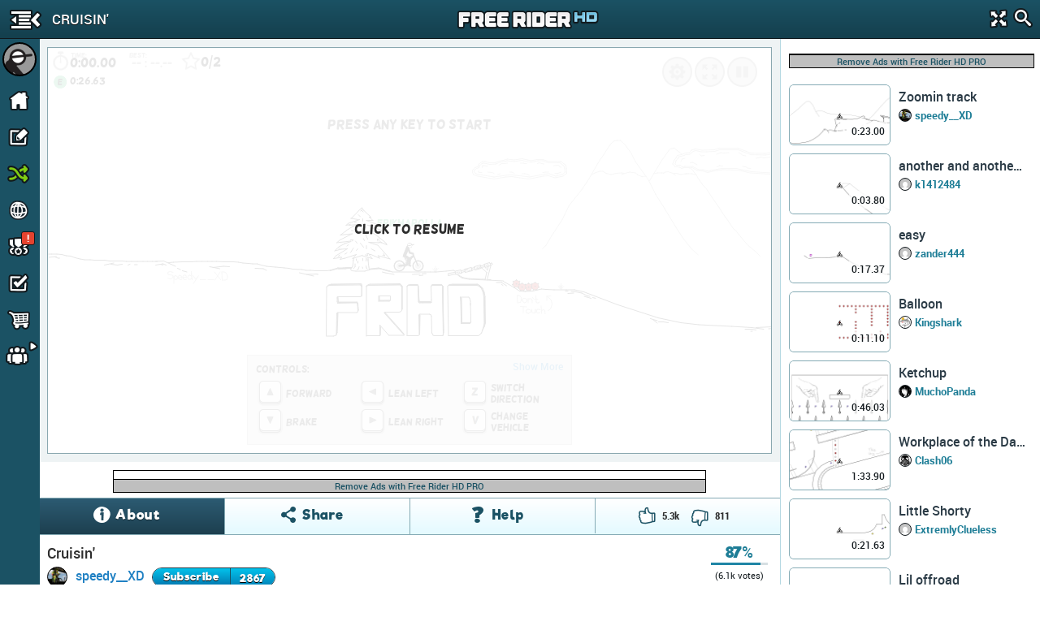

--- FILE ---
content_type: text/html; charset=utf-8
request_url: https://frhd.kanoapps.com/t/51784-cruisin/r/erikmarolla
body_size: 15730
content:
<!DOCTYPE html>
  <html class="track-view"  >
    <head>
        <base target="_parent" />        <link href="https://cdn.kanoapps.com" rel="dns-prefetch" />
        <link href="//cdn.kanoapps.com" rel="dns-prefetch" />

        <meta name="referrer" content="origin" />

<link type="text/css" rel="stylesheet" href="https://cdn.kanoapps.com/free_rider_hd/assets/styles/combined/gui/combined.min.120.16.32.45.css"><link type="text/css" rel="stylesheet" href="https://cdn.kanoapps.com/free_rider_hd/styles/application/frhd_app.min.494.346706218.css">        <meta charset="utf-8">
        <title>Cruisin' by speedy__XD | Free Rider HD Track</title>
        <meta name="description" content="Cruisin is a Free Rider HD Track by speedy__XD." />
        <meta name="author" content="Free Rider HD" />
        <link rel="canonical" href="https://www.freeriderhd.com/t/51784-cruisin" />
        <link rel="image_src" href="https://cdn.kanoapps.com/free_rider_hd/tracks/prd/6/74/51784/1200x1200-v5.png" />
        <link rel="chrome-webstore-item" href="https://chrome.google.com/webstore/detail/emikpifndnjfkgofoglceekhkbaicbde">
        <meta name="apple-itunes-app" content="app-id=773716739">
        <meta property="og:url" content="https://frhd.kanoapps.com/t/51784-cruisin" />
        <meta property="og:title" content="Cruisin' by speedy__XD" />
        <meta property="og:image" content="https://cdn.kanoapps.com/free_rider_hd/tracks/prd/6/74/51784/1200x1200-v5.png" />
        <meta property="og:description" content="Cruisin is a Free Rider HD Track by speedy__XD." />
        <meta property="twitter:card" content="summary" />
        <meta property="twitter:site" content="@freerider_hd" />
        <meta property="og:image:width" content="1200" />
        <meta property="og:image:height" content="1200" />
        <meta property="fb:app_id" content="222244124602754" />
        <meta property="twitter:account_id" content="1884376646" />

        <meta name="msvalidate.01" content="7F0048315479735645B25A223F001CF6" />
        <meta name="norton-safeweb-site-verification" content="sq8ix05eko702l7lql0ehzdq8j3c7pd23-ckiml867x5ehrrayxv6par9fooyfxt1ix94xzdmu90whdnhfroznqy4x5zqq7xrrim8ve2a89ql4ktq32znk44r4cz9rlj" />

        <meta name="HandheldFriendly" content="True">
        <meta name="MobileOptimized" content="320">
        <meta name="viewport" content="minimal-ui,width=device-width,initial-scale=1.0,minimum-scale=1.0,maximum-scale=1.0,user-scalable=no" />
        <meta http-equiv="cleartype" content="on">
        <meta name="theme-color" content="#2D2D2D">
        <link rel="manifest" href="https://frhd.kanoapps.com/webapp/manifest.json">
        <meta name="apple-mobile-web-app-title" content="Free Rider HD">
        <meta name="apple-mobile-web-app-status-bar-style" content="black">
        <meta name="apple-mobile-web-app-capable" content="yes">
        <meta name="mobile-web-app-capable" content="yes">

        <link rel="apple-touch-icon" sizes="57x57" href="https://cdn.kanoapps.com/free_rider_hd/favicons/03282018/apple-icon-57x57.png">
        <link rel="apple-touch-icon" sizes="60x60" href="https://cdn.kanoapps.com/free_rider_hd/favicons/03282018/apple-icon-60x60.png">
        <link rel="apple-touch-icon" sizes="72x72" href="https://cdn.kanoapps.com/free_rider_hd/favicons/03282018/apple-icon-72x72.png">
        <link rel="apple-touch-icon" sizes="76x76" href="https://cdn.kanoapps.com/free_rider_hd/favicons/03282018/apple-icon-76x76.png">
        <link rel="apple-touch-icon" sizes="114x114" href="https://cdn.kanoapps.com/free_rider_hd/favicons/03282018/apple-icon-114x114.png">
        <link rel="apple-touch-icon" sizes="120x120" href="https://cdn.kanoapps.com/free_rider_hd/favicons/03282018/apple-icon-120x120.png">
        <link rel="apple-touch-icon" sizes="144x144" href="https://cdn.kanoapps.com/free_rider_hd/favicons/03282018/apple-icon-144x144.png">
        <link rel="apple-touch-icon" sizes="152x152" href="https://cdn.kanoapps.com/free_rider_hd/favicons/03282018/apple-icon-152x152.png">
        <link rel="apple-touch-icon" sizes="180x180" href="https://cdn.kanoapps.com/free_rider_hd/favicons/03282018/apple-icon-180x180.png">
        <link rel="apple-touch-icon" sizes="180x180" href="https://cdn.kanoapps.com/free_rider_hd/favicons/03282018/apple-icon-1024x1024.png">
        <link rel="apple-touch-startup-image" href="https://cdn.kanoapps.com/free_rider_hd/favicons/03282018/ios-launch-image-320x480.png">
        <link rel="apple-touch-startup-image" href="https://cdn.kanoapps.com/free_rider_hd/favicons/03282018/ios-launch-image-480x320.png">
        <link rel="apple-touch-startup-image" href="https://cdn.kanoapps.com/free_rider_hd/favicons/03282018/ios-launch-image-640x960.png">
        <link rel="apple-touch-startup-image" href="https://cdn.kanoapps.com/free_rider_hd/favicons/03282018/ios-launch-image-960x640.png">
        <link rel="apple-touch-startup-image" href="https://cdn.kanoapps.com/free_rider_hd/favicons/03282018/ios-launch-image-640x1136.png">
        <link rel="apple-touch-startup-image" href="https://cdn.kanoapps.com/free_rider_hd/favicons/03282018/ios-launch-image-1136x640.png">
        <link rel="apple-touch-startup-image" href="https://cdn.kanoapps.com/free_rider_hd/favicons/03282018/ios-launch-image-750x1334.png">
        <link rel="apple-touch-startup-image" href="https://cdn.kanoapps.com/free_rider_hd/favicons/03282018/ios-launch-image-1334x750.png">
        <link rel="apple-touch-startup-image" href="https://cdn.kanoapps.com/free_rider_hd/favicons/03282018/ios-launch-image-1242x2208.png">
        <link rel="apple-touch-startup-image" href="https://cdn.kanoapps.com/free_rider_hd/favicons/03282018/ios-launch-image-2208x1242.png">
        <link rel="apple-touch-startup-image" href="https://cdn.kanoapps.com/free_rider_hd/favicons/03282018/ios-launch-image-768x1024.png">
        <link rel="apple-touch-startup-image" href="https://cdn.kanoapps.com/free_rider_hd/favicons/03282018/ios-launch-image-1024x768.png">
        <link rel="apple-touch-startup-image" href="https://cdn.kanoapps.com/free_rider_hd/favicons/03282018/ios-launch-image-1536x2048.png">
        <link rel="apple-touch-startup-image" href="https://cdn.kanoapps.com/free_rider_hd/favicons/03282018/ios-launch-image-2048x1536.png">

        <link rel="icon" type="image/png" sizes="192x192"  href="https://cdn.kanoapps.com/free_rider_hd/favicons/03282018/android-icon-192x192.png">
        <link rel="icon" type="image/png" sizes="32x32" href="https://cdn.kanoapps.com/free_rider_hd/favicons/03282018/favicon-32x32.png">
        <link rel="icon" type="image/png" sizes="96x96" href="https://cdn.kanoapps.com/free_rider_hd/favicons/03282018/favicon-96x96.png">
        <link rel="icon" type="image/png" sizes="16x16" href="https://cdn.kanoapps.com/free_rider_hd/favicons/03282018/favicon-16x16.png">
        <meta name="msapplication-TileColor" content="#ffffff">
        <meta name="msapplication-TileImage" content="https://cdn.kanoapps.com/free_rider_hd/favicons/03282018/ms-icon-144x144.png">

        <script type="text/javascript">
            if (typeof console == "undefined") {
                window.console = {
                    log: function () {}
                };
            }
            
        </script>

        <script type="text/javascript">
            if ('serviceWorker' in navigator && true)
            {
                var url = '/service-worker.js';
                window.addEventListener('load', function() {
                    navigator.serviceWorker.register(url).then(function(registration) {
                        console.log('ServiceWorker registration succeeded');
                    }, function(err) {
                        console.error('ServiceWorker registration failed: ', err);
                    });
                });
            }
        </script>

        <script>
            (function(i,s,o,g,r,a,m){i['GoogleAnalyticsObject']=r;i[r]=i[r]||function(){
              (i[r].q=i[r].q||[]).push(arguments)},i[r].l=1*new Date();a=s.createElement(o),m=s.getElementsByTagName(o)[0];a.async=1;a.src=g;m.parentNode.insertBefore(a,m)
            })(window,document,'script','//www.google-analytics.com/analytics.js','_ga');


            _ga('create', 'UA-45513212-1', {cookieDomain: 'frhd.kanoapps.com'});
            _ga('send', 'pageview', {'page':'t/51784-cruisin/r/erikmarolla'});

            window.onerror = function(message, url, line) {
                    try
                    {
                        var pathExtractRegEx    = /^[a-z]+:\/\/\/?[^\/]+(\/[^?]*)/i;
                        var scriptPath          = (pathExtractRegEx.exec(url))[1];
                        var label               = scriptPath + ' : ' + line + ' : ' + message;

                        var url = '/js_error' + scriptPath + '?line=' + line + '&message=' + encodeURIComponent(message);

                        if (url.indexOf('/js_error/pagead') == -1 && url.indexOf('/js_error/en_US/sdk.js') == -1 &&
                                url.indexOf('/js_error/gpt/') == -1  && url.indexOf('/js_error/tag/js/gpt.js') == -1)
                        {
                            _ga('send', {'hitType': 'event','eventCategory': 'js-error','eventAction': 'js-error','eventLabel': label,'nonInteraction': true});
                        }
                        else
                        {
                            //_ga('send', {'hitType': 'event','eventCategory': 'js-error-3rd-party','eventAction': 'js-error-3rd-party','eventLabel': label,'nonInteraction': 1});
                        }
                    }
                    catch (e) {}
                };
        </script>


<script type='text/javascript'>



(function(d,s,id){
        var js, sjs = d.getElementsByTagName(s)[0];
        if (d.getElementById(id)) return;
        js = d.createElement(s); js.id = id;
        js.src = '//imasdk.googleapis.com/js/sdkloader/ima3.js';
        sjs.parentNode.insertBefore(js, sjs);
    }(document,'script','google-sdk-loader-ima3'));


// function removeAdSwf() {
//     document.getElementById("afg_preloader").style.visibility = "hidden";
//     $('#preroll_ad').hide();
//     //console.log('remove ad');
//     _ga('send', 'event', 'ads', 'ads-preroll-removed', 'google', 0, true);
// }
// function noAdsReturned() {
//     document.getElementById("afg_preloader").style.visibility = "hidden";
//     $('#preroll_ad').hide();
//     //console.log('no ad returned');
//     _ga('send', 'event', 'ads', 'ads-preroll-noads', 'google', 0, true);
// }

var Application = {}; Application.ad_slots = {};
Application.ads_ready = false;

var googletag = googletag || {};
googletag.cmd = googletag.cmd || [];

(function() {
var gads = document.createElement('script');
gads.async = true;gads.type = 'text/javascript';var useSSL = 'https:' == document.location.protocol;gads.src = (useSSL ? 'https:' : 'http:')+'//www.googletagservices.com/tag/js/gpt.js';
var node = document.getElementsByTagName('script')[0];node.parentNode.insertBefore(gads, node);})();

googletag.cmd.push(function() {

Application.ad_slots['300x250-1-ad'] = googletag.defineSlot('/4899446/FRHD-300x250-1', [300, 250], '300x250-1-ad').addService(googletag.pubads());
Application.ad_slots['300x250-2-ad'] = googletag.defineSlot('/4899446/FRHD-300x250-2', [300, 250], '300x250-2-ad').addService(googletag.pubads());


if (window.parent !== window)
{
    var leaderboard_mapping = googletag.sizeMapping().
            addSize([0, 0], [728, 90]).
            build();

    Application.ad_slots['leaderboard-1-ad'] = googletag.defineSlot('/4899446/FRHD-728x90-1', [728, 90], 'leaderboard-1-ad').defineSizeMapping(leaderboard_mapping).addService(googletag.pubads());
    Application.ad_slots['leaderboard-2-ad'] = googletag.defineSlot('/4899446/FRHD-728x90-2', [728, 90], 'leaderboard-2-ad').defineSizeMapping(leaderboard_mapping).addService(googletag.pubads());

}
else
{
    var leaderboard_mapping = googletag.sizeMapping().
            addSize([0, 0], [468, 60]). // resolutions smaller than 750
            addSize([815, 200], [728, 90]). // resolutions larger than 815 and smaller than 1550
            addSize([1550, 200], [[970, 90],[728,90]]). // resolutions larger than 1550
            build();

   Application.ad_slots['leaderboard-1-ad'] = googletag.defineSlot('/4899446/FRHD-728x90-1', [[468, 60], [728, 90], [970, 90]], 'leaderboard-1-ad').defineSizeMapping(leaderboard_mapping).addService(googletag.pubads());
   Application.ad_slots['leaderboard-2-ad'] = googletag.defineSlot('/4899446/FRHD-728x90-2', [[468, 60], [728, 90], [970, 90]], 'leaderboard-2-ad').defineSizeMapping(leaderboard_mapping).addService(googletag.pubads());
}

googletag.pubads().disableInitialLoad();
googletag.pubads().enableAsyncRendering();
googletag.enableServices();

Application.ads_ready = true;
});
</script>
	</head>
	<body>


	<div id="fb-root"></div>

	<div id="main_page" class="is_not_mobile web">    

		    <div class="header" id="header">

	<div id="left_menu_toggle" class="toggle-side-menu-icon menu_icons menu_icons-icon_sidebar_close"></div>

	<h1  class="ir header-logo menu_icons menu_icons-logo" id="header_logo">Free Rider HD</h1>

	<div class="title-back" id="header-title"  >
		<div class="title-back-wrap"  id="left_menu_back">
			<span class="menu_icons menu_icons-icon_back_arrow"></span>
			<p class="title condensed">Cruisin'</p>
		</div>
	</div>

	<div class="header-search">
		<div class="header-search-input">
			<span class="menu_icons menu_icons-icon_close_search"></span>
			<input type="search" placeholder="Search" />
		</div>
		<a href="#" id="header-fullscreen" class="fullscreen-button menu_icons menu_icons-icon_fullscreen_close"></a>
		<a href="#" class="icon-search menu_icons menu_icons-icon_search"></a>
	</div>

</div>

		    <div class="left-navigation animate unselectable" id="left-navigation" data-state={&quot;&quot;:&quot;active&quot;,&quot;app_version&quot;:&quot;021bc8b6de&quot;}>
    <div class="left-nav-scroll-wrapper">
        <div class="left-nav-content">
            <ul class="left-nav-large">

                <!-- PROFILE -->
                <li class="left-nav-profile">
                    <div class="clearfix left-nav-profile-top" >
                        <div class="left-nav-profile-image-link">
                            <div class="left-nav-profile-image-bg"></div>
                            <div class="left-nav-profile-image circular">
                            </div>
                        </div>
                        <div class="left-nav-profile-links">
                            <div class="bold">Guest</div>
                            <div class="blurb">Signup for free!</div>
                        </div>
                    </div>
                    <div class="left-nav-profile-bottom center clearfix">
                        <a href="#" class="new-button login-button button-type-1 signup" id="left-nav-signup">Signup</a>
                        <a href="#" class="new-button login-button button-type-2 login" id="left-nav-login">Login</a>
                    </div>
                </li>

                <!-- HOME -->
                <li class="left-nav-item ">
                    <a href="https://frhd.kanoapps.com/">
                        <span class="menu_icons menu_icons-icon_home  leftNavIconPlacement"></span> Home
                    </a>
                </li>

                <!-- DRAW A TRACK -->
                <li class="left-nav-item ">
                    <a href="https://frhd.kanoapps.com/create">
                        <span class="menu_icons menu_icons-icon_draw_track  leftNavIconPlacement"></span> Draw a Track
                    </a>
                </li>

                <!-- PLAY RANDOM -->
                <li class="left-nav-item random-track ">
                    <a href="https://frhd.kanoapps.com/random/track">
                        <span class="menu_icons menu_icons-icon_random_desktop  leftNavIconPlacement"></span> Play Random
                    </a>
                </li>

                <!-- BROWSE TRACKS -->
                <li class="left-nav-item ">
                    <a href="https://frhd.kanoapps.com/tracks">
                        <span class="menu_icons menu_icons-icon_browse_tracks   leftNavIconPlacement"></span> Browse Tracks
                    </a>
                </li>

                <!-- CAMPAIGNS -->
                <li class="left-nav-item ">
                    <a href="https://frhd.kanoapps.com/campaign">
                        <span class="menu_icons menu_icons-icon_campaigns  leftNavIconPlacement"></span> Campaigns
                        <div class="notification-alert" style="top: 10px;left: 161px;"><p class="text" style="left: 6px;top: -10px;">!</p></div>
                    </a>
                </li>

                <!-- SUBSCRIPTIONS -->
                <li class="left-nav-item ">
                    <a href="https://frhd.kanoapps.com/subscriptions">
                        <span class="menu_icons menu_icons-icon_subscriptions leftNavIconPlacement"></span> Subscriptions
                    </a>
                </li>

                <!-- SHOP -->
                <li class="left-nav-item ">
                    <a href="https://frhd.kanoapps.com/store">
                        <span class="menu_icons menu_icons-icon_shop leftNavIconPlacement"></span> Shop</span>
                    </a>
                </li>

                <!-- FORUM -->
                <li class="left-nav-item first">
                    <a href="http://community.freeriderhd.com" target="_blank" data-route="true" data-action="forum_click">
                        <span class="menu_icons menu_icons-icon_forum leftNavIconPlacement"></span> Forum
                    </a>
                </li>
            </ul>

            <!-- CROSS PROMO -->
            <div style="padding:10px; padding-bottom:0">
                <a href="https://itunes.apple.com/app/apple-store/id773716739?pt=1198585&amp;ct=web_side_banner&amp;mt=8" target="_blank" data-route="true" class="platform__badge platform__badge-apple" data-action="play_on_ios" ></a>
                <a href="https://play.google.com/store/apps/details?id=com.kanoapps.frhd&referrer=utm_source%3Dfrhd%26utm_medium%3Dbadge%26utm_content%3Dmenu" target="_blank" data-route="true" class="platform__badge platform__badge-google" data-action="play_on_android" ></a>
                <!--<a href="https://apps.facebook.com/freeriderhd/?t_1=website&t_2=frhd_left_menu" target="_blank" data-route="true" class="platform__badge platform__badge-facebook" data-action="play_on_facebook" ></a>-->
                <a href="https://chrome.google.com/webstore/detail/free-rider-hd/emikpifndnjfkgofoglceekhkbaicbde" data-action="add_to_chrome" target="_blank" data-route="true" class="platform__badge platform__badge-chrome"></a>
                <a href="https://www.freeriderjumps.com" data-action="play_on_messenger" target="_blank" data-route="true" class="platform__badge platform__badge-free-rider-jumps"></a>
            </div>

             <!-- SOCIAL LINKS -->
            <div class="social-icon-container">
                <div class="social-icon">
                    <a href="https://www.instagram.com/freeriderhd/" target="_blank" data-route="true" class="left-nav-social" data-action="instagram_click">
                        <span class="menu_icons menu_icons-icon_instagram leftNavIconPlacement"></span>
                    </a>
                </div>

                <div class="social-icon">
                    <a href="https://www.facebook.com/freeriderfans" target="_blank" data-route="true" data-action="facebook_click">
                        <span class="menu_icons menu_icons-icon_facebook leftNavIconPlacement"></span>
                    </a>
                </div>

                <div class="social-icon">
                    <a href="https://www.youtube.com/channel/UCTrw0oc3Is2YriS3VA28Ggw/?sub_confirmation=1" target="_blank" data-route="true" data-action="youtube_click">
                        <span class="menu_icons menu_icons-icon_youtube leftNavIconPlacement"></span>
                    </a>
                </div>

                <div class="social-icon">
                    <a href="https://twitter.com/freerider_hd" target="_blank" data-route="true" class="left-nav-social" data-action="twitter_click">
                        <span class="menu_icons menu_icons-icon_twitter leftNavIconPlacement"></span>
                    </a>
                </div>
            </div>

            <div class="left-nav-more">
                <a href="https://frhd.kanoapps.com/about">About</a><span class="divider">|</span><a href="https://frhd.kanoapps.com/contact">Contact</a><span class="divider">|</span><a href="https://frhd.kanoapps.com/education">Education</a><span class="divider">|</span><a href="https://frhd.kanoapps.com/help">Help</a>
            </div>

            <div class="left-nav-more">
                <a href="http://www.kanoapps.com/terms-of-use/" target="_blank" data-route="true">Terms of Use</a>
                <span class="divider">|</span>
                <a href="http://www.kanoapps.com/privacy-policy/" target="_blank" data-route="true">Privacy Policy</a>
            </div>

            <div class="left-nav-more">
                <div>Free Rider HD &copy; 2018</div>
            </div>
            </div>
        </div>
        <ul class="left-nav-small">

            <!-- PROFILE -->
            <li class="left-nav-small-profile">
                <div class="left-nav-small-profile-image-link" style="display:inline-block">
                    <div class="left-nav-small-profile-image-bg"></div>
                    <div class="left-nav-small-profile-image circular">
                    </div>
                </div>
            </li>

            <!-- NOTIFICATIONS -->

            <!-- HOME -->
            <li class="left-nav-item-small " title="Home">
                <a href="https://frhd.kanoapps.com/">
                    <span class="menu_icons menu_icons-icon_home leftNavIconPlacement"></span>
                </a>
            </li>

            <!-- DRAW A TRACK -->
            <li class="left-nav-item-small " title="Draw a track">
                <a href="https://frhd.kanoapps.com/create">
                    <span class="menu_icons menu_icons-icon_draw_track  leftNavIconPlacement"></span>
                </a>
            </li>

            <!-- PLAY RANDOM -->
            <li class="left-nav-item-small " title="Random Track">
                <a href="https://frhd.kanoapps.com/random/track">
                    <span class="menu_icons menu_icons-icon_random_desktop  leftNavIconPlacement"></span>
                </a>
            </li>

            <!-- BROWSE TRACKS -->
            <li class="left-nav-item-small " title="Tracks">
                <a href="https://frhd.kanoapps.com/tracks">
                    <span class="menu_icons menu_icons-icon_browse_tracks  leftNavIconPlacement"></span>
                </a>
            </li>

            <!-- CAMPAIGNS -->
            <li class="left-nav-item-small " title="Campaigns">
                <a href="https://frhd.kanoapps.com/campaign">
                    <span class="menu_icons menu_icons-icon_campaigns leftNavIconPlacement"></span>
                    <div class="notification-alert" style="top: 1px;left: 25px;"><p class="text" style="left: 6px;top: -15px;">!</p></div>
                </a>
            </li>

            <!-- SUBSCRIPTIONS -->
            <li class="left-nav-item-small " title="Subscriptions">
                <a href="https://frhd.kanoapps.com/subscriptions">
                    <span class="menu_icons menu_icons-icon_subscriptions leftNavIconPlacement "></span>
                </a>
            </li>

            <!-- SHOP -->
            <li class="left-nav-item-small " title="shop">
                <a href="https://frhd.kanoapps.com/store">
                    <span class="menu_icons menu_icons-icon_shop leftNavIconPlacement "></span>
                </a>
            </li>

            <li class="left-nav-item-small left-nav-item-small-dropdown closed" title="Community"><a href="#"><span class="arrow menu_icons menu_icons-icon_arrow_open_submenu_mini"></span></a>
                <span class="menu_icons menu_icons-icon_community leftNavIconPlacement"></span>
                <ul class="left-nav-dropdown-anchor">
                    <li><span class="menu_icons menu_icons-icon_forum leftNavIconPlacement"></span><a href="http://community.freeriderhd.com" target="_blank" data-route="true" data-action="forum_click">Forum</a></li>
                    <li><span class="menu_icons menu_icons-icon_instagram leftNavIconPlacement"></span><a href="https://www.instagram.com/freeriderhd/" class="left-nav-social" target="_blank" data-route="true" data-action="instagram_click">Instagram</a></li>
                    <li><span class="menu_icons menu_icons-icon_facebook leftNavIconPlacement"></span><a href="https://www.facebook.com/freeriderfans" class="left-nav-social" target="_blank" data-route="true" data-action="facebook_click">Facebook</a></li>
                    <li><span class="menu_icons menu_icons-icon_youtube leftNavIconPlacement"></span><a href="https://www.youtube.com/channel/UCTrw0oc3Is2YriS3VA28Ggw/?sub_confirmation=1" class="left-nav-social" target="_blank" data-route="true" data-action="youtube_click">YouTube</a></li>
                    <li><span class="menu_icons menu_icons-icon_twitter leftNavIconPlacement"></span><a href="https://twitter.com/freerider_hd" class="left-nav-social" target="_blank" data-route="true" data-action="twitter_click">Twitter</a></li>
                    <!-- <li><a href="http://www.reddit.com/r/FreeRiderHD/" class="left-nav-social" target="_blank" data-route="true" data-action="reddit_click"><span class="ico_moon icon-reddit" style="top:9px"></span>Reddit</a></li> -->
                </ul>
            </li>
        </ul>
</div>

		    <div id="content" class="content animate">
			    <style>

	.btn.moderator-remove-race {
		background: linear-gradient(#ee5f5b,#c43c35);
		font-size: 13px;
		height: 23px;
		line-height: 23px;
		width: 24px;
		margin-right: 7px;
		text-align: center;
	}

	.btn.moderator-remove-race:hover {
       	background: linear-gradient(#ee5f5b,#c43c35);
    }

</style>

<div class="track-page clearfix" id="track-data" data-is_campaign="" data-t_id="51784" data-track_slug="51784-cruisin" data-url="https://frhd.kanoapps.com/game/51784" data-author_id="50393">



    <div class="game-box" >
		<div id="game-container" class="game"></div>
	</div>

    <div id="mainContainer" >
        <video id="contentElement"></video>
        <div id="adContainer"></div>
    </div>

	<div class="track-leaderboard-1">
	    			<div class="ad">
	    				<div class="ad-wrapper">
	    					<div id="leaderboard-1-ad">
	    						<script type='text/javascript'>
	    						googletag.cmd.push(function() { googletag.display('leaderboard-1-ad'); });
	    						</script>
	    					</div>
	    					<div class="ads-plus-remove-ads bold" onclick="location.href='https://frhd.kanoapps.com/store';">
	    						<a>Remove Ads with Free Rider HD PRO</a>
	    					</div>
	    				</div>
	    			</div>
	    
	</div>

	<div class="track-about-box" id="track-about-box">

		<div class="tab_buttons_select">
			<select class="condensed">
				<option data-panel="#about_main">About</option>
				<option data-panel="#about_help">Help</option>
				<option data-panel="#about_share">Share</option>
			</select>
		</div>


		<div class="tab_buttons">
			<div class="tab_buttons-container clearfix condensed tab-container">
				<ul>
					<li data-panel="#about_main" class="active tab-entry" id="track_about_button">
						<span class="track-tab-icon core_icons core_icons-icon_track_info"></span>
						<span class="name">About</span>
					</li>
					<li data-panel="#about_share" class="tab-entry" id="track_share_button">
						<span class="track-tab-icon core_icons core_icons-icon_track_share"></span>
						<span class="name">Share</span>
					</li>
                    <li data-panel="#about_help" class=" tab-entry" id="track_help_button">
						<span class="track-tab-icon core_icons core_icons-icon_track_help"></span>
						<span class="name">Help</span>
					</li>
					<li data-skip="rate" class="no-hover">
						<div class="track-rate clearfix">
							<div class="core_icons track-rate-button core_icons-icon_thumbs_up icon-thumbs-up " data-thumb="up"></div>
							<div class="rating-count rating-count-up" id="up-votes">5.3k</div>
							<div class="core_icons track-rate-button core_icons-icon_thumbs_down icon-thumbs-down " data-thumb="down"></div>
							<div class="rating-count rating-count-down" id="dwn-votes">811</div>
						</div>
					</li>
				</ul>
			</div>
		</div>

		<div class="track-about-panel main active" id="about_main" xmlns:v="http://rdf.data-vocabulary.org/#" typeof="v:Review-aggregate">
			<div class="panel-padding">
				<h1 class="bold" property="v:itemreviewed">Cruisin'</h1>

				

					<a href="https://frhd.kanoapps.com/u/speedy__xd/created" class="track-about-author-img circular" style="background:url(https://secure.gravatar.com/avatar/602786ca0236733be8723d6654e19e43/?s=50&amp;d=mm&amp;r=pg) no-repeat #CCC;background-size:100%;">
						<img src="https://secure.gravatar.com/avatar/602786ca0236733be8723d6654e19e43/?s=50&amp;d=mm&amp;r=pg" width="25" height="25" alt="speedy__XD">
					</a>
					<a href="https://frhd.kanoapps.com/u/speedy__xd/created" class="bold">speedy__XD</a>

				<div class="clearfix subscribe-to-author">
							<div id="subscribe_to_author_container">
								<div class=" subscribe-to-author-button" id="subscribe_to_author">Subscribe</div>
								<div class="subscribe-to-author-count" id="subscribe_to_author_count">2867</div>
							</div>
				</div>

				<div class="published_date">Published 1 decade ago - 11.7m plays</div>
				<div class="description">A track geared toward someone who is a newer player to help them learn some things about the FRHD game and help them get better at the game without frustrating them.</div>
			</div>

			<div class="track-stats clearfix hide-more">
				<div class="first stat-container">
					<div class="num">1.3m</div>
					<div class="stat">PLAYERS COMPLETED</div>
				</div>
				<div class="stat-container">
                    <div class="num">
							0:34.30
					</div>
                    <div class="stat">AVERAGE TIME</div>
				</div>
				<div class="stat-container">
                    <div class="num">
							0.79
					</div>
                    <div class="stat">COMPLETION RATE</div>
				</div>
				<div class="stat-container">
                    <div class="num">58K</div>
                    <div class="stat">TRACK SIZE</div>
				</div>
			</div>



			<div class="track-rating">
				<span class="track-rating-stats">
					<span class="track-rating-percent" rel="v:rating"><span id="track-vote-percent" property="v:average">87</span><span property="v:best" content="100"></span><span property="v:worst" content="0"></span><span class="bold">%</span></span>
					<div class="rating-bar">
						<div class="rating-bar_inner" id="track-vote-progress-bar" style="width:87%"></div>
					</div>
					<span class="track-rating-count">(<span id="track-votes" property="v:votes">6.1k</span> votes)</span>
				</span>
				<span class="track-rating-spinner spinner-loader-small" style="display:none"></span>
			</div>

	        <div class="panel-padding track-flag-outer hide-more">
		        <a href="#" class="track-flag" data-silent="true">Flag as inappropriate</a>

		        <span id="track-has-been-flagged" style="display:none;">
		            You have flagged this track as inappropriate.
		        </span>

		        <span class="track-confirm-flag">Are you sure you want to flag this track as inappropriate? <a href="#"  class="yes">Yes</a> | <a href="#" class="no">No</a></span>
	        </div>







			<div class="about-show-more-less bold">
				<a href="#" class="more">Show More</a>
				<a href="#" class="less">Show Less</a>
			</div>
		</div>



		<div class="track-about-panel help " id="about_help">
				<div class="help-controls help-controls_desktop clearfix">
					<h3 class="bold"><span class="icon ico_moon icon-screen"></span>Desktop Controls</h3>
					<ul>
						<li class="control">
							<span class="title">Accelerate</span>
							<span class="icon keyboard_keys keyboard_keys-accelerate_key_small"></span>
						</li>
						<li class="control">
							<span class="title">Back Brake</span>
							<span class="icon keyboard_keys keyboard_keys-brake_key_small"></span>
						</li>
						<li class="control">
							<span class="title">Lean Left</span>
							<span class="icon keyboard_keys keyboard_keys-left_key_small"></span>
						</li>
						<li class="control">
							<span class="title">Lean Right</span>
							<span class="icon keyboard_keys keyboard_keys-right_key_small"></span>
						</li>
						<li class="control">
							<span class="title">Change Direction</span>
							<span class="icon keyboard_keys keyboard_keys-change_direction_key_small"></span>
						</li>
						<li class="control">
							<span class="title">Change Vehicle</span>
							<span class="icon keyboard_keys keyboard_keys-vehicle_key_small"></span>
						</li>
				        <li class="control">
				            <div style="line-height: 19px;display: inline-block;width: 50%;max-width: 184px;">
				                <span class="title">Front Brake</span>
				                <span class="sub-title">Advanced</span>
				            </div>
				            <span class="icon keyboard_keys keyboard_keys-brake_key_small"></span><span> + </span>
				            <span class="icon keyboard_keys keyboard_keys-right_key_small"></span>
				        </li>
					</ul>
					<ul>
						<li class="control">
							<span class="title">Last Checkpoint</span>
							<span class="icon keyboard_keys keyboard_keys-enter_key_small"></span>
						</li>
						<li class="control">
							<span class="title">Remove Checkpoint</span>
							<span class="icon keyboard_keys keyboard_keys-cancel_checkpoint_key_small"></span>
						</li>
						<li class="control">
							<span class="title">Restart Track</span>
							<span class="icon keyboard_keys keyboard_keys-restart_key_small"></span>
						</li>
				        <li class="control">
				            <span class="title">Pause</span>
				            <span class="icon keyboard_keys keyboard_keys-pause_key_small"></span>
				        </li>
						<li class="control">
							<span class="title">Zoom In/Out</span>
							<span class="icon keyboard_keys keyboard_keys-zoom_in_key_small"></span><span class="icon keyboard_keys keyboard_keys-zoom_out_key_small"></span><span> or </span>
							<span class="icon keyboard_keys keyboard_keys-scroll_wheel"></span>
						</li>
						<li class="control">
							<div style="line-height: 19px;display: inline-block;width: 50%;max-width: 184px;">
								<span class="title">Toggle Player View</span>
								<span class="sub-title">Race mode only</span>
							</div>
							<span class="icon keyboard_keys keyboard_keys-tab_key_small"></span>
						</li>
					</ul>
				</div>
		</div>



		<div class="track-about-panel share" id="about_share">

			<ul class="nav clearfix condensed">
				<li data-panel="#track-about-share" id="track_share_button_main" class="active">SHARE TRACK</li>
				<li data-panel="#track-about-challenge" id="track_challenge_button">SHARE GHOST</li>
				<li data-panel="#track-about-embed" id="track_embed_button">EMBED TRACK</li>
			</ul>

			<div class="track-about-share track-about-share-panel active"
				data-name="Play Cruisin' by speedy__XD!"
                data-caption="Cruisin' by speedy__XD is a Free Rider HD Track"
                data-action="Play track"
				data-url="https://frhd.kanoapps.com/t/51784/m"
                data-title="Cruisin' by speedy__XD"
				data-subject="Checkout Cruisin' by speedy__XD, a Free Rider HD Track"
				data-body="Cruisin' by speedy__XD is a Free Rider HD Track! Play now : "
				data-description="A track geared toward someone who is a newer player to help them learn some things about the FRHD game and help them get better at the game without frustrating them."
                data-tweet="Cruisin' by speedy__XD:"
                data-tweet_hashtags="racing,game"
                data-author="speedy__XD"
                data-via="freerider_hd" id="track-about-share">

				<div class="track-about-share-icons clearfix">
					
						<span class="sprite-share_small sprite-share_small_gmail" data-service="gmail" title="Gmail this track"></span>
						<span class="sprite-share_small sprite-share_small_mail" data-service="mail" title="Email this track"></span>
						<span class="sprite-share_small sprite-share_small_reddit" data-service="reddit" title="Share on Reddit"></span>
						<span class="sprite-share_small sprite-share_small_stumbleupon" data-service="stumbleupon" title="Share on Stumbleupon"></span>
						<span class="sprite-share_small sprite-share_small_twitter" data-service="twitter" title="Share on Twitter"></span>
					
				</div>
				<div class="track-about-share-input">
					<input type="text" readonly="readonly" title="Ctr/⌘ + C to copy" value="http://frhd.co/t/51784-cruisin"  onclick="this.select()">
				</div>
			</div>

			<div class="track-about-challenge track-about-share-panel"
				data-name="Beat my best time!"
                data-caption="Beat my best time in Cruisin' by speedy__XD"
                data-action="Race best time"
				data-url="https://frhd.kanoapps.com/t/51784-cruisin/r/"
				data-title="Beat my best time in Cruisin'"
				data-og_action="challenge_friends_to"
				data-object="race"
				data-subject="Beat my best time in Cruisin'"
				data-body="Race against my best time in Cruisin', a Free Rider HD Track! Play now : "
				data-description="Free Rider HD is an addicting game where you race on tracks created by other players!"
                data-tweet="Beat my best time in Cruisin'"
                data-tweet_hashtags="racing,game"
				data-via="freerider_hd" id="track-about-challenge">

				<div id="track-about-challenge-user" style="display:none">
					<div class="track-about-share-icons clearfix">
						
							<span class="sprite-share_small sprite-share_small_gmail" data-service="gmail" title="Gmail this track"></span>
							<span class="sprite-share_small sprite-share_small_mail" data-service="mail" title="Email this track"></span>
							<span class="sprite-share_small sprite-share_small_twitter" data-service="twitter" title="Share on Twitter"></span>
						
					</div>
					<div class="track-about-share-input">
						<input type="text"  title="Ctr + C to copy" value="http://frhd.co/t/51784-cruisin/r/"  onclick="this.select()">
					</div>
				</div>

				<div id="track-about-challenge-guest"  >
						<p>You need to Login or Sign up for an account before you can challenge friends.</p>
						<div class="track-about-guest-signup">
							<span class="button track-signup" style="margin-right: 5px;">Sign Up</span><span class="button track-login">Login</span>
						</div>
				</div>
			</div>

				<div class="track-about-embed track-about-share-panel" id="track-about-embed">

					<select class="track-about-embed-select">
						<option data-embed_width="650" data-embed_height="350" >650 x 350</option>
						<option data-embed_width="800" data-embed_height="500">800 x 500</option>
						<option data-embed_width="1000" data-embed_height="600">1000 x 600</option>
					</select>

					<div class="arrow down"></div>

					<input type="text" class="track-about-embed-input" value='<iframe width="650" height="350" src="https://frhd.kanoapps.com/game/51784-cruisin?embedded=true" frameborder="0" allowfullscreen style="border: 1px solid #000;" scrolling="no"></iframe>' onclick="this.select()" />
				</div>

		</div>


	</div>



	<div class="track-best-times-box" id="track_best_times">

			<div class="track-leaderboard bold" id="race_leaderboard">
			    <h3>CURRENT RACE</h3>
			    <span class="core_icons core_icons-icon_close" id="cancel_challenge" style="position: absolute;right: 8px;top: 6px;cursor:pointer"></span>
			    <table>
			                        <tr class="track-leaderboard-race-3536418 track-leaderboard-race-row"  data-u_id="3536418" data-d_name="ErikMarolla" data-run_time="0:26.63">
			                            <td class="num" >1.</td>
			                            <td class="name" >
			                                    <a href="https://frhd.kanoapps.com/u/erikmarolla" class="profile-icon" title="View Profile">
			                                        <div class="circular" style="background: url(https://graph.facebook.com/693296994113599/picture?width=50&amp;height=50) no-repeat center center;background-size: 100%;">
			                                            <img src="https://graph.facebook.com/693296994113599/picture?width=50&amp;height=50" width="35" height="35" alt="ErikMarolla">
			                                        </div>                                          
			                                    </a>
			                                    <span class="track-leaderboard-race" title="Race ErikMarolla">ErikMarolla</span>
			                            </td>
			                            <td></td>
			                            <td style="text-align:left">0:26.63</td>
			                            <td style="width: 10%" class="track-leaderboard-action">
			                                    &nbsp;
			                            </td>
			                        </tr>
			    </table>
			</div>

		<div id="leaderboard_loading">
			<div class="bold text">Loading Leaderboard</div>
			<span class="spinner-loader-small"></span>
		</div>
	</div>

	<div class="track-suggested-box" id="similar_tracks">
	<h3 class="condensed">RECOMMENDED</h3>
						<div class="">
							<ul class="track-list clearfix">
<li>
    <div class="track-list-tile trackTile">
        <a class="top" href="https://frhd.kanoapps.com/t/905229-zoomin-track">
            <img src="https://cdn.kanoapps.com/free_rider_hd/tracks/prd/7/84/905229/250x150-v12.png" class="track-list-tile-thumb top-image" alt="Zoomin track" />
            <img src="https://cdn.kanoapps.com/free_rider_hd/sprites/track_preview_250x150.png" class="track-list-tile-thumb" alt="Track Preview"/>
            
            
            <span class="bestTime" title="Best Time">
                0:23.00
                
            </span>
            <!--
            <div class="ratingBar">
                <div class="bar" style="width:95%"></div>
            </div>
            -->
        </a>

        <div class="bottom">
                    <a href="https://frhd.kanoapps.com/t/905229-zoomin-track" class="name">Zoomin track</a>
                    <div class="profileGravatarIcon" style="background-image: url( https://frhd.kanoapps.com/u/speedy__XD/pic?size=50 )"></div>
                    <a class="author" href="https://frhd.kanoapps.com/u/speedy__xd/created">speedy__XD</a>






                <!-- <div class="stat">
                    <span class="votePercent">95%</span><span class="voteCount"> (106 votes)</span>
                </div> -->
        </div>
    </div>
</li><li>
    <div class="track-list-tile trackTile">
        <a class="top" href="https://frhd.kanoapps.com/t/1009624-another-and-another-easy-track">
            <img src="https://cdn.kanoapps.com/free_rider_hd/tracks/prd/1/24/1009624/250x150-v12.png" class="track-list-tile-thumb top-image" alt="another and another easy track" />
            <img src="https://cdn.kanoapps.com/free_rider_hd/sprites/track_preview_250x150.png" class="track-list-tile-thumb" alt="Track Preview"/>
            
            
            <span class="bestTime" title="Best Time">
                0:03.80
                
            </span>
            <!--
            <div class="ratingBar">
                <div class="bar" style="width:100%"></div>
            </div>
            -->
        </a>

        <div class="bottom">
                    <a href="https://frhd.kanoapps.com/t/1009624-another-and-another-easy-track" class="name">another and another easy track</a>
                    <div class="profileGravatarIcon" style="background-image: url( https://frhd.kanoapps.com/u/k1412484/pic?size=50 )"></div>
                    <a class="author" href="https://frhd.kanoapps.com/u/k1412484/created">k1412484</a>






                <!-- <div class="stat">
                    <span class="votePercent">100%</span><span class="voteCount"> (2 votes)</span>
                </div> -->
        </div>
    </div>
</li><li>
    <div class="track-list-tile trackTile">
        <a class="top" href="https://frhd.kanoapps.com/t/1009628-easy">
            <img src="https://cdn.kanoapps.com/free_rider_hd/tracks/prd/8/fe/1009628/250x150-v12.png" class="track-list-tile-thumb top-image" alt="easy" />
            <img src="https://cdn.kanoapps.com/free_rider_hd/sprites/track_preview_250x150.png" class="track-list-tile-thumb" alt="Track Preview"/>
            
            
            <span class="bestTime" title="Best Time">
                0:17.37
                
            </span>
            <!--
            <div class="ratingBar">
                <div class="bar" style="width:100%"></div>
            </div>
            -->
        </a>

        <div class="bottom">
                    <a href="https://frhd.kanoapps.com/t/1009628-easy" class="name">easy</a>
                    <div class="profileGravatarIcon" style="background-image: url( https://frhd.kanoapps.com/u/zander444/pic?size=50 )"></div>
                    <a class="author" href="https://frhd.kanoapps.com/u/zander444/created">zander444</a>






                <!-- <div class="stat">
                    <span class="votePercent">100%</span><span class="voteCount"> (3 votes)</span>
                </div> -->
        </div>
    </div>
</li><li>
    <div class="track-list-tile trackTile">
        <a class="top" href="https://frhd.kanoapps.com/t/1009557-balloon">
            <img src="https://cdn.kanoapps.com/free_rider_hd/tracks/prd/f/02/1009557/250x150-v12.png" class="track-list-tile-thumb top-image" alt="Balloon" />
            <img src="https://cdn.kanoapps.com/free_rider_hd/sprites/track_preview_250x150.png" class="track-list-tile-thumb" alt="Track Preview"/>
            
            
            <span class="bestTime" title="Best Time">
                0:11.10
                
            </span>
            <!--
            <div class="ratingBar">
                <div class="bar" style="width:100%"></div>
            </div>
            -->
        </a>

        <div class="bottom">
                    <a href="https://frhd.kanoapps.com/t/1009557-balloon" class="name">Balloon</a>
                    <div class="profileGravatarIcon" style="background-image: url( https://frhd.kanoapps.com/u/Kingshark/pic?size=50 )"></div>
                    <a class="author" href="https://frhd.kanoapps.com/u/kingshark/created">Kingshark</a>






                <!-- <div class="stat">
                    <span class="votePercent">100%</span><span class="voteCount"> (4 votes)</span>
                </div> -->
        </div>
    </div>
</li><li>
    <div class="track-list-tile trackTile">
        <a class="top" href="https://frhd.kanoapps.com/t/1009550-ketchup">
            <img src="https://cdn.kanoapps.com/free_rider_hd/tracks/prd/a/49/1009550/250x150-v12.png" class="track-list-tile-thumb top-image" alt="Ketchup" />
            <img src="https://cdn.kanoapps.com/free_rider_hd/sprites/track_preview_250x150.png" class="track-list-tile-thumb" alt="Track Preview"/>
            
            
            <span class="bestTime" title="Best Time">
                0:46.03
                
            </span>
            <!--
            <div class="ratingBar">
                <div class="bar" style="width:92%"></div>
            </div>
            -->
        </a>

        <div class="bottom">
                    <a href="https://frhd.kanoapps.com/t/1009550-ketchup" class="name">Ketchup</a>
                    <div class="profileGravatarIcon" style="background-image: url( https://frhd.kanoapps.com/u/MuchoPanda/pic?size=50 )"></div>
                    <a class="author" href="https://frhd.kanoapps.com/u/muchopanda/created">MuchoPanda</a>






                <!-- <div class="stat">
                    <span class="votePercent">92%</span><span class="voteCount"> (39 votes)</span>
                </div> -->
        </div>
    </div>
</li><li>
    <div class="track-list-tile trackTile">
        <a class="top" href="https://frhd.kanoapps.com/t/1009470-workplace-of-the-damned">
            <img src="https://cdn.kanoapps.com/free_rider_hd/tracks/prd/3/14/1009470/250x150-v12.png" class="track-list-tile-thumb top-image" alt="Workplace of the Damned" />
            <img src="https://cdn.kanoapps.com/free_rider_hd/sprites/track_preview_250x150.png" class="track-list-tile-thumb" alt="Track Preview"/>
            
            
            <span class="bestTime" title="Best Time">
                1:33.90
                
            </span>
            <!--
            <div class="ratingBar">
                <div class="bar" style="width:94%"></div>
            </div>
            -->
        </a>

        <div class="bottom">
                    <a href="https://frhd.kanoapps.com/t/1009470-workplace-of-the-damned" class="name">Workplace of the Damned</a>
                    <div class="profileGravatarIcon" style="background-image: url( https://frhd.kanoapps.com/u/Clash06/pic?size=50 )"></div>
                    <a class="author" href="https://frhd.kanoapps.com/u/clash06/created">Clash06</a>






                <!-- <div class="stat">
                    <span class="votePercent">94%</span><span class="voteCount"> (32 votes)</span>
                </div> -->
        </div>
    </div>
</li><li>
    <div class="track-list-tile trackTile">
        <a class="top" href="https://frhd.kanoapps.com/t/1009616-little-shorty">
            <img src="https://cdn.kanoapps.com/free_rider_hd/tracks/prd/2/3b/1009616/250x150-v12.png" class="track-list-tile-thumb top-image" alt="Little Shorty" />
            <img src="https://cdn.kanoapps.com/free_rider_hd/sprites/track_preview_250x150.png" class="track-list-tile-thumb" alt="Track Preview"/>
            
            
            <span class="bestTime" title="Best Time">
                0:21.63
                
            </span>
            <!--
            <div class="ratingBar">
                <div class="bar" style="width:100%"></div>
            </div>
            -->
        </a>

        <div class="bottom">
                    <a href="https://frhd.kanoapps.com/t/1009616-little-shorty" class="name">Little Shorty</a>
                    <div class="profileGravatarIcon" style="background-image: url( https://frhd.kanoapps.com/u/ExtremlyClueless/pic?size=50 )"></div>
                    <a class="author" href="https://frhd.kanoapps.com/u/extremlyclueless/created">ExtremlyClueless</a>






                <!-- <div class="stat">
                    <span class="votePercent">100%</span><span class="voteCount"> (3 votes)</span>
                </div> -->
        </div>
    </div>
</li><li>
    <div class="track-list-tile trackTile">
        <a class="top" href="https://frhd.kanoapps.com/t/1009621-lil-offroad">
            <img src="https://cdn.kanoapps.com/free_rider_hd/tracks/prd/1/81/1009621/250x150-v12.png" class="track-list-tile-thumb top-image" alt="Lil offroad" />
            <img src="https://cdn.kanoapps.com/free_rider_hd/sprites/track_preview_250x150.png" class="track-list-tile-thumb" alt="Track Preview"/>
            
            
            <span class="bestTime" title="Best Time">
                0:10.80
                
            </span>
            <!--
            <div class="ratingBar">
                <div class="bar" style="width:75%"></div>
            </div>
            -->
        </a>

        <div class="bottom">
                    <a href="https://frhd.kanoapps.com/t/1009621-lil-offroad" class="name">Lil offroad</a>
                    <div class="profileGravatarIcon" style="background-image: url( https://frhd.kanoapps.com/u/VA17Gaming/pic?size=50 )"></div>
                    <a class="author" href="https://frhd.kanoapps.com/u/va17gaming/created">VA17Gaming</a>






                <!-- <div class="stat">
                    <span class="votePercent">75%</span><span class="voteCount"> (4 votes)</span>
                </div> -->
        </div>
    </div>
</li><li>
    <div class="track-list-tile trackTile">
        <a class="top" href="https://frhd.kanoapps.com/t/1009612-handsome-boi">
            <img src="https://cdn.kanoapps.com/free_rider_hd/tracks/prd/8/f2/1009612/250x150-v12.png" class="track-list-tile-thumb top-image" alt="Handsome Boi" />
            <img src="https://cdn.kanoapps.com/free_rider_hd/sprites/track_preview_250x150.png" class="track-list-tile-thumb" alt="Track Preview"/>
            
            
            <span class="bestTime" title="Best Time">
                0:06.30
                
            </span>
            <!--
            <div class="ratingBar">
                <div class="bar" style="width:100%"></div>
            </div>
            -->
        </a>

        <div class="bottom">
                    <a href="https://frhd.kanoapps.com/t/1009612-handsome-boi" class="name">Handsome Boi</a>
                    <div class="profileGravatarIcon" style="background-image: url( https://frhd.kanoapps.com/u/Ponjoja/pic?size=50 )"></div>
                    <a class="author" href="https://frhd.kanoapps.com/u/ponjoja/created">Ponjoja</a>






                <!-- <div class="stat">
                    <span class="votePercent">100%</span><span class="voteCount"> (9 votes)</span>
                </div> -->
        </div>
    </div>
</li><li>
    <div class="track-list-tile trackTile">
        <a class="top" href="https://frhd.kanoapps.com/t/1009424-metallic-level">
            <img src="https://cdn.kanoapps.com/free_rider_hd/tracks/prd/0/6b/1009424/250x150-v12.png" class="track-list-tile-thumb top-image" alt="Metallic Level" />
            <img src="https://cdn.kanoapps.com/free_rider_hd/sprites/track_preview_250x150.png" class="track-list-tile-thumb" alt="Track Preview"/>
            
            
            <span class="bestTime" title="Best Time">
                6:10.10
                
            </span>
            <!--
            <div class="ratingBar">
                <div class="bar" style="width:95%"></div>
            </div>
            -->
        </a>

        <div class="bottom">
                    <a href="https://frhd.kanoapps.com/t/1009424-metallic-level" class="name">Metallic Level</a>
                    <div class="profileGravatarIcon" style="background-image: url( https://frhd.kanoapps.com/u/loge_0/pic?size=50 )"></div>
                    <a class="author" href="https://frhd.kanoapps.com/u/loge_0/created">loge_0</a>






                <!-- <div class="stat">
                    <span class="votePercent">95%</span><span class="voteCount"> (38 votes)</span>
                </div> -->
        </div>
    </div>
</li><li>
    <div class="track-list-tile trackTile">
        <a class="top" href="https://frhd.kanoapps.com/t/1009544-chains">
            <img src="https://cdn.kanoapps.com/free_rider_hd/tracks/prd/e/8f/1009544/250x150-v12.png" class="track-list-tile-thumb top-image" alt="Chains" />
            <img src="https://cdn.kanoapps.com/free_rider_hd/sprites/track_preview_250x150.png" class="track-list-tile-thumb" alt="Track Preview"/>
            
            
            <span class="bestTime" title="Best Time">
                0:12.63
                
            </span>
            <!--
            <div class="ratingBar">
                <div class="bar" style="width:96%"></div>
            </div>
            -->
        </a>

        <div class="bottom">
                    <a href="https://frhd.kanoapps.com/t/1009544-chains" class="name">Chains</a>
                    <div class="profileGravatarIcon" style="background-image: url( https://frhd.kanoapps.com/u/Egona/pic?size=50 )"></div>
                    <a class="author" href="https://frhd.kanoapps.com/u/egona/created">Egona</a>






                <!-- <div class="stat">
                    <span class="votePercent">96%</span><span class="voteCount"> (24 votes)</span>
                </div> -->
        </div>
    </div>
</li><li>
    <div class="track-list-tile trackTile">
        <a class="top" href="https://frhd.kanoapps.com/t/1009566-fast-auto">
            <img src="https://cdn.kanoapps.com/free_rider_hd/tracks/prd/8/67/1009566/250x150-v12.png" class="track-list-tile-thumb top-image" alt="Fast Auto" />
            <img src="https://cdn.kanoapps.com/free_rider_hd/sprites/track_preview_250x150.png" class="track-list-tile-thumb" alt="Track Preview"/>
            
            
            <span class="bestTime" title="Best Time">
                0:10.07
                
            </span>
            <!--
            <div class="ratingBar">
                <div class="bar" style="width:100%"></div>
            </div>
            -->
        </a>

        <div class="bottom">
                    <a href="https://frhd.kanoapps.com/t/1009566-fast-auto" class="name">Fast Auto</a>
                    <div class="profileGravatarIcon" style="background-image: url( https://frhd.kanoapps.com/u/System136/pic?size=50 )"></div>
                    <a class="author" href="https://frhd.kanoapps.com/u/system136/created">System136</a>






                <!-- <div class="stat">
                    <span class="votePercent">100%</span><span class="voteCount"> (6 votes)</span>
                </div> -->
        </div>
    </div>
</li>						    </ul>
						</div>
	</div>

	<div class="track-comments-box">
			<div class="track-comments-container">
			
			
				<div class="track-comments ">
					<div class="track-comments-input">
				        <div class="circular" style="background: url(https://cdn.kanoapps.com/free_rider_hd/sprites/guest_profile_v2.png) no-repeat center center;background-size: 100%;border: 1px solid #000;">
							<img src="https://cdn.kanoapps.com/free_rider_hd/sprites/guest_profile_v2.png" width="35" height="35" alt="Guest" />
						</div>
						<div class="track-comment-input">
							<input type="text" name="track-comment" id="track-comment" value="" maxlength="500"/>
							<span class="placeholder">Add a comment</span>
						</div>
						<div class="track-comment-actions">
							<a href="#" class="new-button button-type-1" id="track-comment-cancel">Cancel</a>
							<a href="#" class="new-button button-type-2" id="track-comment-post">Post</a>
						</div>
					</div>
					<div class="track-comments-list">
					<div class="track-comment" data-c_id="3618803" data-d_name="Cleidiene">
					    <div class="track-comment-wrapper">
						<p class="track-comment-time">5 months ago</p>
					
					
					    <div class="track-comment-img-bg circular"></div>
					    <div class="circular track-comment-img" style="background: url(https://lh3.googleusercontent.com/a/ACg8ocLfqoFC5e3kcI3xK-dmwQYlO4xi7fDrdw81T-ANpv7Ta93aiQ=s96-c?sz=50) no-repeat center center;background-size: 100%;">
					        <img src="https://lh3.googleusercontent.com/a/ACg8ocLfqoFC5e3kcI3xK-dmwQYlO4xi7fDrdw81T-ANpv7Ta93aiQ=s96-c?sz=50" width="35" height="35" alt="Cleidiene">
					    </div>
					
					    <div class="track-comment-container">
					    	<a href="https://frhd.kanoapps.com/u/cleidiene" class="bold">Cleidiene</a>
					    	<p class="track-comment-msg">XD N&atilde;oooooooooooooooo</p>
					    </div>
					    <a href="#" class="track-comment-reply">Reply</a>
					
					    <a href="#" class="track-comment-flag">Flag as inappropriate</a>
					    <span class="track-comment-confirm-flag">Are you sure? <a href="#" class="yes">Yes</a> | <a href="#" class="no">No</a></span>
					    </div>
					</div>
					<div class="track-comment" data-c_id="3618802" data-d_name="Cleidiene">
					    <div class="track-comment-wrapper">
						<p class="track-comment-time">5 months ago</p>
					
					
					    <div class="track-comment-img-bg circular"></div>
					    <div class="circular track-comment-img" style="background: url(https://lh3.googleusercontent.com/a/ACg8ocLfqoFC5e3kcI3xK-dmwQYlO4xi7fDrdw81T-ANpv7Ta93aiQ=s96-c?sz=50) no-repeat center center;background-size: 100%;">
					        <img src="https://lh3.googleusercontent.com/a/ACg8ocLfqoFC5e3kcI3xK-dmwQYlO4xi7fDrdw81T-ANpv7Ta93aiQ=s96-c?sz=50" width="35" height="35" alt="Cleidiene">
					    </div>
					
					    <div class="track-comment-container">
					    	<a href="https://frhd.kanoapps.com/u/cleidiene" class="bold">Cleidiene</a>
					    	<p class="track-comment-msg">speedy XD</p>
					    </div>
					    <a href="#" class="track-comment-reply">Reply</a>
					
					    <a href="#" class="track-comment-flag">Flag as inappropriate</a>
					    <span class="track-comment-confirm-flag">Are you sure? <a href="#" class="yes">Yes</a> | <a href="#" class="no">No</a></span>
					    </div>
					</div>
					<div class="track-comment" data-c_id="3618801" data-d_name="Cleidiene">
					    <div class="track-comment-wrapper">
						<p class="track-comment-time">5 months ago</p>
					
					
					    <div class="track-comment-img-bg circular"></div>
					    <div class="circular track-comment-img" style="background: url(https://lh3.googleusercontent.com/a/ACg8ocLfqoFC5e3kcI3xK-dmwQYlO4xi7fDrdw81T-ANpv7Ta93aiQ=s96-c?sz=50) no-repeat center center;background-size: 100%;">
					        <img src="https://lh3.googleusercontent.com/a/ACg8ocLfqoFC5e3kcI3xK-dmwQYlO4xi7fDrdw81T-ANpv7Ta93aiQ=s96-c?sz=50" width="35" height="35" alt="Cleidiene">
					    </div>
					
					    <div class="track-comment-container">
					    	<a href="https://frhd.kanoapps.com/u/cleidiene" class="bold">Cleidiene</a>
					    	<p class="track-comment-msg">n&atilde;o</p>
					    </div>
					    <a href="#" class="track-comment-reply">Reply</a>
					
					    <a href="#" class="track-comment-flag">Flag as inappropriate</a>
					    <span class="track-comment-confirm-flag">Are you sure? <a href="#" class="yes">Yes</a> | <a href="#" class="no">No</a></span>
					    </div>
					</div>
					<div class="track-comment" data-c_id="3555164" data-d_name="REAPERSKULLD8">
					    <div class="track-comment-wrapper">
						<p class="track-comment-time">1 year ago</p>
					
					
					    <div class="track-comment-img-bg circular"></div>
					    <div class="circular track-comment-img" style="background: url(https://secure.gravatar.com/avatar/47fb42793e2e32d2e0c700e03b795ec2/?s=50&amp;d=mm&amp;r=pg) no-repeat center center;background-size: 100%;">
					        <img src="https://secure.gravatar.com/avatar/47fb42793e2e32d2e0c700e03b795ec2/?s=50&amp;d=mm&amp;r=pg" width="35" height="35" alt="REAPERSKULLD8">
					    </div>
					
					    <div class="track-comment-container">
					    	<a href="https://frhd.kanoapps.com/u/reaperskulld8" class="bold">REAPERSKULLD8</a>
					    	<p class="track-comment-msg">nice track I also love the free rider sign</p>
					    </div>
					    <a href="#" class="track-comment-reply">Reply</a>
					
					    <a href="#" class="track-comment-flag">Flag as inappropriate</a>
					    <span class="track-comment-confirm-flag">Are you sure? <a href="#" class="yes">Yes</a> | <a href="#" class="no">No</a></span>
					    </div>
					</div>
					</div>
				</div>
			
				    <div class="track-prev-comments">
				        <a href="#" id="load-more-comments">Show Previous Comments</a>
				    </div>
			
				<div class="track-comments-loading">
				    <span>Loading...</span>
				</div>
			</div>	</div>

</div>


            </div>

            

		    <div id="right_content" class="right-content animate">
			    <div class="track-column-ad">
	<div class="ad">
		<div class="ad-wrapper">
			<div id='300x250-1-ad' style='margin:0 auto 0 auto;width:300px;'>
				<script type='text/javascript'>
				googletag.cmd.push(function() { googletag.display('300x250-1-ad'); });
				</script>
			</div>
			<div class="ads-plus-remove-ads bold" onclick="location.href='https://frhd.kanoapps.com/store';">
				<a>Remove Ads with Free Rider HD PRO</a>
			</div>
		</div>
	</div>

</div>


<div id="track_column_scroll_wrapper">
    <div id="track_column_scroller">
		<ul class="track-list">
				<li>
				    <div class="track-list-tile trackTile">
				        <a class="top" href="https://frhd.kanoapps.com/t/905229-zoomin-track">
				            <img src="https://cdn.kanoapps.com/free_rider_hd/tracks/prd/7/84/905229/250x150-v12.png" class="track-list-tile-thumb top-image" alt="Zoomin track" />
				            <img src="https://cdn.kanoapps.com/free_rider_hd/sprites/track_preview_250x150.png" class="track-list-tile-thumb" alt="Track Preview"/>
				            
				            
				            <span class="bestTime" title="Best Time">
				                0:23.00
				                
				            </span>
				            <!--
				            <div class="ratingBar">
				                <div class="bar" style="width:95%"></div>
				            </div>
				            -->
				        </a>
				
				        <div class="bottom">
				                    <a href="https://frhd.kanoapps.com/t/905229-zoomin-track" class="name">Zoomin track</a>
				                    <div class="profileGravatarIcon" style="background-image: url( https://frhd.kanoapps.com/u/speedy__XD/pic?size=50 )"></div>
				                    <a class="author" href="https://frhd.kanoapps.com/u/speedy__xd/created">speedy__XD</a>
				
				
				
				
				
				
				                <!-- <div class="stat">
				                    <span class="votePercent">95%</span><span class="voteCount"> (106 votes)</span>
				                </div> -->
				        </div>
				    </div>
				</li>				<li>
				    <div class="track-list-tile trackTile">
				        <a class="top" href="https://frhd.kanoapps.com/t/1009624-another-and-another-easy-track">
				            <img src="https://cdn.kanoapps.com/free_rider_hd/tracks/prd/1/24/1009624/250x150-v12.png" class="track-list-tile-thumb top-image" alt="another and another easy track" />
				            <img src="https://cdn.kanoapps.com/free_rider_hd/sprites/track_preview_250x150.png" class="track-list-tile-thumb" alt="Track Preview"/>
				            
				            
				            <span class="bestTime" title="Best Time">
				                0:03.80
				                
				            </span>
				            <!--
				            <div class="ratingBar">
				                <div class="bar" style="width:100%"></div>
				            </div>
				            -->
				        </a>
				
				        <div class="bottom">
				                    <a href="https://frhd.kanoapps.com/t/1009624-another-and-another-easy-track" class="name">another and another easy track</a>
				                    <div class="profileGravatarIcon" style="background-image: url( https://frhd.kanoapps.com/u/k1412484/pic?size=50 )"></div>
				                    <a class="author" href="https://frhd.kanoapps.com/u/k1412484/created">k1412484</a>
				
				
				
				
				
				
				                <!-- <div class="stat">
				                    <span class="votePercent">100%</span><span class="voteCount"> (2 votes)</span>
				                </div> -->
				        </div>
				    </div>
				</li>				<li>
				    <div class="track-list-tile trackTile">
				        <a class="top" href="https://frhd.kanoapps.com/t/1009628-easy">
				            <img src="https://cdn.kanoapps.com/free_rider_hd/tracks/prd/8/fe/1009628/250x150-v12.png" class="track-list-tile-thumb top-image" alt="easy" />
				            <img src="https://cdn.kanoapps.com/free_rider_hd/sprites/track_preview_250x150.png" class="track-list-tile-thumb" alt="Track Preview"/>
				            
				            
				            <span class="bestTime" title="Best Time">
				                0:17.37
				                
				            </span>
				            <!--
				            <div class="ratingBar">
				                <div class="bar" style="width:100%"></div>
				            </div>
				            -->
				        </a>
				
				        <div class="bottom">
				                    <a href="https://frhd.kanoapps.com/t/1009628-easy" class="name">easy</a>
				                    <div class="profileGravatarIcon" style="background-image: url( https://frhd.kanoapps.com/u/zander444/pic?size=50 )"></div>
				                    <a class="author" href="https://frhd.kanoapps.com/u/zander444/created">zander444</a>
				
				
				
				
				
				
				                <!-- <div class="stat">
				                    <span class="votePercent">100%</span><span class="voteCount"> (3 votes)</span>
				                </div> -->
				        </div>
				    </div>
				</li>				<li>
				    <div class="track-list-tile trackTile">
				        <a class="top" href="https://frhd.kanoapps.com/t/1009557-balloon">
				            <img src="https://cdn.kanoapps.com/free_rider_hd/tracks/prd/f/02/1009557/250x150-v12.png" class="track-list-tile-thumb top-image" alt="Balloon" />
				            <img src="https://cdn.kanoapps.com/free_rider_hd/sprites/track_preview_250x150.png" class="track-list-tile-thumb" alt="Track Preview"/>
				            
				            
				            <span class="bestTime" title="Best Time">
				                0:11.10
				                
				            </span>
				            <!--
				            <div class="ratingBar">
				                <div class="bar" style="width:100%"></div>
				            </div>
				            -->
				        </a>
				
				        <div class="bottom">
				                    <a href="https://frhd.kanoapps.com/t/1009557-balloon" class="name">Balloon</a>
				                    <div class="profileGravatarIcon" style="background-image: url( https://frhd.kanoapps.com/u/Kingshark/pic?size=50 )"></div>
				                    <a class="author" href="https://frhd.kanoapps.com/u/kingshark/created">Kingshark</a>
				
				
				
				
				
				
				                <!-- <div class="stat">
				                    <span class="votePercent">100%</span><span class="voteCount"> (4 votes)</span>
				                </div> -->
				        </div>
				    </div>
				</li>				<li>
				    <div class="track-list-tile trackTile">
				        <a class="top" href="https://frhd.kanoapps.com/t/1009550-ketchup">
				            <img src="https://cdn.kanoapps.com/free_rider_hd/tracks/prd/a/49/1009550/250x150-v12.png" class="track-list-tile-thumb top-image" alt="Ketchup" />
				            <img src="https://cdn.kanoapps.com/free_rider_hd/sprites/track_preview_250x150.png" class="track-list-tile-thumb" alt="Track Preview"/>
				            
				            
				            <span class="bestTime" title="Best Time">
				                0:46.03
				                
				            </span>
				            <!--
				            <div class="ratingBar">
				                <div class="bar" style="width:92%"></div>
				            </div>
				            -->
				        </a>
				
				        <div class="bottom">
				                    <a href="https://frhd.kanoapps.com/t/1009550-ketchup" class="name">Ketchup</a>
				                    <div class="profileGravatarIcon" style="background-image: url( https://frhd.kanoapps.com/u/MuchoPanda/pic?size=50 )"></div>
				                    <a class="author" href="https://frhd.kanoapps.com/u/muchopanda/created">MuchoPanda</a>
				
				
				
				
				
				
				                <!-- <div class="stat">
				                    <span class="votePercent">92%</span><span class="voteCount"> (39 votes)</span>
				                </div> -->
				        </div>
				    </div>
				</li>				<li>
				    <div class="track-list-tile trackTile">
				        <a class="top" href="https://frhd.kanoapps.com/t/1009470-workplace-of-the-damned">
				            <img src="https://cdn.kanoapps.com/free_rider_hd/tracks/prd/3/14/1009470/250x150-v12.png" class="track-list-tile-thumb top-image" alt="Workplace of the Damned" />
				            <img src="https://cdn.kanoapps.com/free_rider_hd/sprites/track_preview_250x150.png" class="track-list-tile-thumb" alt="Track Preview"/>
				            
				            
				            <span class="bestTime" title="Best Time">
				                1:33.90
				                
				            </span>
				            <!--
				            <div class="ratingBar">
				                <div class="bar" style="width:94%"></div>
				            </div>
				            -->
				        </a>
				
				        <div class="bottom">
				                    <a href="https://frhd.kanoapps.com/t/1009470-workplace-of-the-damned" class="name">Workplace of the Damned</a>
				                    <div class="profileGravatarIcon" style="background-image: url( https://frhd.kanoapps.com/u/Clash06/pic?size=50 )"></div>
				                    <a class="author" href="https://frhd.kanoapps.com/u/clash06/created">Clash06</a>
				
				
				
				
				
				
				                <!-- <div class="stat">
				                    <span class="votePercent">94%</span><span class="voteCount"> (32 votes)</span>
				                </div> -->
				        </div>
				    </div>
				</li>				<li>
				    <div class="track-list-tile trackTile">
				        <a class="top" href="https://frhd.kanoapps.com/t/1009616-little-shorty">
				            <img src="https://cdn.kanoapps.com/free_rider_hd/tracks/prd/2/3b/1009616/250x150-v12.png" class="track-list-tile-thumb top-image" alt="Little Shorty" />
				            <img src="https://cdn.kanoapps.com/free_rider_hd/sprites/track_preview_250x150.png" class="track-list-tile-thumb" alt="Track Preview"/>
				            
				            
				            <span class="bestTime" title="Best Time">
				                0:21.63
				                
				            </span>
				            <!--
				            <div class="ratingBar">
				                <div class="bar" style="width:100%"></div>
				            </div>
				            -->
				        </a>
				
				        <div class="bottom">
				                    <a href="https://frhd.kanoapps.com/t/1009616-little-shorty" class="name">Little Shorty</a>
				                    <div class="profileGravatarIcon" style="background-image: url( https://frhd.kanoapps.com/u/ExtremlyClueless/pic?size=50 )"></div>
				                    <a class="author" href="https://frhd.kanoapps.com/u/extremlyclueless/created">ExtremlyClueless</a>
				
				
				
				
				
				
				                <!-- <div class="stat">
				                    <span class="votePercent">100%</span><span class="voteCount"> (3 votes)</span>
				                </div> -->
				        </div>
				    </div>
				</li>				<li>
				    <div class="track-list-tile trackTile">
				        <a class="top" href="https://frhd.kanoapps.com/t/1009621-lil-offroad">
				            <img src="https://cdn.kanoapps.com/free_rider_hd/tracks/prd/1/81/1009621/250x150-v12.png" class="track-list-tile-thumb top-image" alt="Lil offroad" />
				            <img src="https://cdn.kanoapps.com/free_rider_hd/sprites/track_preview_250x150.png" class="track-list-tile-thumb" alt="Track Preview"/>
				            
				            
				            <span class="bestTime" title="Best Time">
				                0:10.80
				                
				            </span>
				            <!--
				            <div class="ratingBar">
				                <div class="bar" style="width:75%"></div>
				            </div>
				            -->
				        </a>
				
				        <div class="bottom">
				                    <a href="https://frhd.kanoapps.com/t/1009621-lil-offroad" class="name">Lil offroad</a>
				                    <div class="profileGravatarIcon" style="background-image: url( https://frhd.kanoapps.com/u/VA17Gaming/pic?size=50 )"></div>
				                    <a class="author" href="https://frhd.kanoapps.com/u/va17gaming/created">VA17Gaming</a>
				
				
				
				
				
				
				                <!-- <div class="stat">
				                    <span class="votePercent">75%</span><span class="voteCount"> (4 votes)</span>
				                </div> -->
				        </div>
				    </div>
				</li>				<li>
				    <div class="track-list-tile trackTile">
				        <a class="top" href="https://frhd.kanoapps.com/t/1009612-handsome-boi">
				            <img src="https://cdn.kanoapps.com/free_rider_hd/tracks/prd/8/f2/1009612/250x150-v12.png" class="track-list-tile-thumb top-image" alt="Handsome Boi" />
				            <img src="https://cdn.kanoapps.com/free_rider_hd/sprites/track_preview_250x150.png" class="track-list-tile-thumb" alt="Track Preview"/>
				            
				            
				            <span class="bestTime" title="Best Time">
				                0:06.30
				                
				            </span>
				            <!--
				            <div class="ratingBar">
				                <div class="bar" style="width:100%"></div>
				            </div>
				            -->
				        </a>
				
				        <div class="bottom">
				                    <a href="https://frhd.kanoapps.com/t/1009612-handsome-boi" class="name">Handsome Boi</a>
				                    <div class="profileGravatarIcon" style="background-image: url( https://frhd.kanoapps.com/u/Ponjoja/pic?size=50 )"></div>
				                    <a class="author" href="https://frhd.kanoapps.com/u/ponjoja/created">Ponjoja</a>
				
				
				
				
				
				
				                <!-- <div class="stat">
				                    <span class="votePercent">100%</span><span class="voteCount"> (9 votes)</span>
				                </div> -->
				        </div>
				    </div>
				</li>				<li>
				    <div class="track-list-tile trackTile">
				        <a class="top" href="https://frhd.kanoapps.com/t/1009424-metallic-level">
				            <img src="https://cdn.kanoapps.com/free_rider_hd/tracks/prd/0/6b/1009424/250x150-v12.png" class="track-list-tile-thumb top-image" alt="Metallic Level" />
				            <img src="https://cdn.kanoapps.com/free_rider_hd/sprites/track_preview_250x150.png" class="track-list-tile-thumb" alt="Track Preview"/>
				            
				            
				            <span class="bestTime" title="Best Time">
				                6:10.10
				                
				            </span>
				            <!--
				            <div class="ratingBar">
				                <div class="bar" style="width:95%"></div>
				            </div>
				            -->
				        </a>
				
				        <div class="bottom">
				                    <a href="https://frhd.kanoapps.com/t/1009424-metallic-level" class="name">Metallic Level</a>
				                    <div class="profileGravatarIcon" style="background-image: url( https://frhd.kanoapps.com/u/loge_0/pic?size=50 )"></div>
				                    <a class="author" href="https://frhd.kanoapps.com/u/loge_0/created">loge_0</a>
				
				
				
				
				
				
				                <!-- <div class="stat">
				                    <span class="votePercent">95%</span><span class="voteCount"> (38 votes)</span>
				                </div> -->
				        </div>
				    </div>
				</li>				<li>
				    <div class="track-list-tile trackTile">
				        <a class="top" href="https://frhd.kanoapps.com/t/1009544-chains">
				            <img src="https://cdn.kanoapps.com/free_rider_hd/tracks/prd/e/8f/1009544/250x150-v12.png" class="track-list-tile-thumb top-image" alt="Chains" />
				            <img src="https://cdn.kanoapps.com/free_rider_hd/sprites/track_preview_250x150.png" class="track-list-tile-thumb" alt="Track Preview"/>
				            
				            
				            <span class="bestTime" title="Best Time">
				                0:12.63
				                
				            </span>
				            <!--
				            <div class="ratingBar">
				                <div class="bar" style="width:96%"></div>
				            </div>
				            -->
				        </a>
				
				        <div class="bottom">
				                    <a href="https://frhd.kanoapps.com/t/1009544-chains" class="name">Chains</a>
				                    <div class="profileGravatarIcon" style="background-image: url( https://frhd.kanoapps.com/u/Egona/pic?size=50 )"></div>
				                    <a class="author" href="https://frhd.kanoapps.com/u/egona/created">Egona</a>
				
				
				
				
				
				
				                <!-- <div class="stat">
				                    <span class="votePercent">96%</span><span class="voteCount"> (24 votes)</span>
				                </div> -->
				        </div>
				    </div>
				</li>				<li>
				    <div class="track-list-tile trackTile">
				        <a class="top" href="https://frhd.kanoapps.com/t/1009566-fast-auto">
				            <img src="https://cdn.kanoapps.com/free_rider_hd/tracks/prd/8/67/1009566/250x150-v12.png" class="track-list-tile-thumb top-image" alt="Fast Auto" />
				            <img src="https://cdn.kanoapps.com/free_rider_hd/sprites/track_preview_250x150.png" class="track-list-tile-thumb" alt="Track Preview"/>
				            
				            
				            <span class="bestTime" title="Best Time">
				                0:10.07
				                
				            </span>
				            <!--
				            <div class="ratingBar">
				                <div class="bar" style="width:100%"></div>
				            </div>
				            -->
				        </a>
				
				        <div class="bottom">
				                    <a href="https://frhd.kanoapps.com/t/1009566-fast-auto" class="name">Fast Auto</a>
				                    <div class="profileGravatarIcon" style="background-image: url( https://frhd.kanoapps.com/u/System136/pic?size=50 )"></div>
				                    <a class="author" href="https://frhd.kanoapps.com/u/system136/created">System136</a>
				
				
				
				
				
				
				                <!-- <div class="stat">
				                    <span class="votePercent">100%</span><span class="voteCount"> (6 votes)</span>
				                </div> -->
				        </div>
				    </div>
				</li>		</ul>
	</div>
</div>		    </div>

		    <div id="dialog_content" style="display:none">
			    <!-- Load Dialog Content -->
		    </div>
		</div>

        <script id="popdown_notification" type="text/template">
            <div class="notif_wrapper" {{#action}} data-action="{{action}}" {{/action}} >
{{#url}}<a href="{{base_platform_url}}/{{url}}" {{/url}} {{^url}} <div {{/url}} class="notif {{class}}" {{#id}} id={{id}} {{/id}}>
<div class="tableWrap">
	<div class="icon">
		{{#icon}}
			<div class="{{icon}}">{{#icon_text}}<span class="num">{{{icon_text}}}</span>{{/icon_text}}</div>
		{{/icon}}
		{{#img}}
			<img src="{{img}}"/>
		{{/img}}
	</div>
	<div class="cont">
		<div class="title">{{title}}</div>
		<div class="text">{{{text}}}</div>
	</div>
	<div class="next">
		<span class="ico_moon icon-arrow-right"></span>
	</div>
</div>
{{#url}}</a>{{/url}}{{^url}}</div>{{/url}}
</div>        </script>

		<script type="text/javascript">
            
                		Application.settings = {
                app_domain:"frhd.kanoapps.com",
                load_root_url:"",
                root_url:"https://frhd.kanoapps.com",
                base_platform_url:"https://frhd.kanoapps.com",
                base_platform_short_url:"http://frhd.co",
                base_platform_external_url:"https://frhd.kanoapps.com",
                base_cdn_url:"https://cdn.kanoapps.com/free_rider_hd",
                base_request_url:"https://frhd.kanoapps.com",
                app_signed_request:"",
    			platform:"web",
                device:"desktop",
                is_mobile:"",
                is_xbox:"",
    			fb_app_id:"222244124602754",
                is_fb_canvas:false,
                is_fb_mobile:false,
                fb_graph_v: "v2.12",
                is_web:true,
                fb_signed_request:"",
                gg_analytics_enabled:"1",
                gg_analytics_code:"UA-45513212-1",
                gg_analytics_loaded:"1",
                dfp_ads_enabled:true,
                ios_app_url:"https://itunes.apple.com/app/apple-store/id773716739?pt=1198585&ct=web_side_banner&mt=8",
                android_app_url:"https://play.google.com/store/apps/details?id=com.kanoapps.frhd",
                rewarded_ads:{},
                features:{
                    friends_enabled:1,
                    liked_tracks_enabled:1                },
                                user:false,
                user_stats:false,
                                t_1: "ref",
                t_2: "desk",
                app_version: "021bc8b6de",
                cors_enabled:true,
                kg_embedded:false,
                status:200,
                is_admin: false,
                is_moderator:false,
                share_metadata:{"name":"Free Rider HD","caption":"Race a bike on tracks created by other players!","url":"https:\/\/frhd.kanoapps.com","action":"Play now","title":"Free Rider HD","subject":"free rider hd","body":"hey, checkout free rider hd it is an awesome new game, we can race each other ","description":"Free Rider HD is an addicting game where you race on tracks drawn by other players. Thousands of top tracks to play, challenge friends, draw the track of your dreams and more!","tweet":"Play Free Rider HD!","tweet_hashtags":"game","via":"freerider_hd"}      		};

            var ironRV;
		</script>

		<script type="text/javascript" src="https://cdn.kanoapps.com/free_rider_hd/scripts/shared/frhd_shared.min.149.1203950067.js" crossorigin></script><script>window.jQuery || document.write('<script src="https://frhd.kanoapps.com/scripts/frhd_shared.min.149.1203950067.js"><\/script>')</script>
<script type="text/javascript" src="https://cdn.kanoapps.com/free_rider_hd/scripts/application/frhd_app.min.514.1694970797.js" crossorigin></script><script>window.Bootstrap || document.write('<script src="https://frhd.kanoapps.com/scripts/frhd_app.min.514.1694970797.js"><\/script>')</script>
    <script type="text/javascript">if (window.jQuery && window.Bootstrap) { $(function(){new Bootstrap();}); } else { window.onload = function(){new Bootstrap(); }; }</script>

    <!-- Game Settings -->
    <script type="text/javascript">
        var GameSettings = {"embedded":false,"basePlatformUrl":"https:\/\/frhd.kanoapps.com","basePlatformExternalUrl":"https:\/\/frhd.kanoapps.com","baseAssetUrl":true,"developerMode":false,"isChromeApp":false,"isStandalone":false,"fullscreenAvailable":true,"portal":false,"platform":"web","drawFPS":30,"defaultContainerID":"game-container","width":900,"height":500,"fullscreen":false,"drawSectorSize":300,"physicsSectorSize":100,"startVehicle":"MTB","startTool":"straightline","startPowerup":"goal","defaultGravityX":0,"defaultGravityY":0.29999999999999999,"cameraStartZoom":0.5,"cameraZoomMin":0.10000000000000001,"cameraZoomMax":4,"cameraSensitivity":0.20000000000000001,"lowQualityMode":false,"device":"desktop","mobile":false,"controls":false,"startPaused":false,"waitForKeyPress":true,"waitAtCheckpoints":true,"trackCodeVersion":1,"replayVersion":1,"physicsLineColor":"#000","sceneryLineColor":"#AAA","raceColors":["rgba(57,185,117,1)","rgba(0,152,189,1)","rgba(151,95,162,1)","rgba(253,85,91,1)","rgba(245,126,64,1)","rgba(247,212,62,1)","rgba(170,221,114,1)","rgba(72,217,207,1)","rgba(0,124,212,1)","rgba(226,108,216,1)"],"toolHandler":{"snap":false,"snapLocked":false,"cameraLocked":false,"grid":false,"gridSize":10,"visibleGrid":true,"gridMinorLineColor":"#EEE","gridMajorLineColor":"#CCC","lineType":"physics","cameraMoveSpeed":0.02,"rightClickMove":false},"vehiclePowerup":{"selected":"helicopter","time":10,"step":1,"minTime":5,"maxTime":60},"eraser":{"radius":29,"maxRadius":200,"minRadius":2,"radiusSizeSensitivity":5,"types":{"scenery":true,"physics":true,"powerups":true}},"brush":{"breakLength":0.20000000000000001,"maxBreakLength":3,"minBreakLength":0.02,"breakLengthSensitivity":0.10000000000000001,"trailSpeed":1,"maxTrailSpeed":1,"minTrailSpeed":0.01,"trailSpeedSensitivity":0.0050000000000000001},"playHotkeys":{"up":[38,87],"down":[40,83],"left":[37,65],"right":[39,68],"pause":32,"enter":13,"backspace":8,"restart":82,"z":90,"change_camera":9,"zoom_increase":187,"zoom_decrease":189,"zoom_100":48,"fullscreen":70,"change_vehicle":86,"exit_fullscreen":27,"settings":220},"editorHotkeys":{"up":38,"down":40,"left":37,"right":39,"z":90,"y":89,"snap":17,"lineType":83,"eraser":69,"straightline":81,"brush":65,"curve":87,"grid":71,"camera":67,"pause":32,"change_vehicle":86,"powerup":80,"vehiclepowerup":79,"opt1":49,"opt2":50,"opt3":51,"opt4":52,"opt5":53,"opt6":54,"opt7":55,"opt8":56,"enter":13,"restart":82,"backspace":8,"shift":16,"ctrl":17,"alt":18,"zoom_increase":187,"zoom_decrease":189,"zoom_100":48,"fullscreen":70},"keysToRecord":["up","down","left","right","enter","backspace","z"],"user":{"d_name":"Guest","u_id":false,"cosmetics":{"head":{"id":"1","title":"Classic Hat","type":"1","name":"classic","cost":"0","options":{"back":"white"},"classname":"forward_cap","equiped":true,"spritesheet_id":"4","img":"head_icons_4 head_icons_4-classic","show":true,"script":"https:\/\/cdn.kanoapps.com\/free_rider_hd\/assets\/inventory\/head\/scripts\/v5\/forward_cap.js","limited":false}},"guest":true},"showHelpControls":true,"isCampaign":false,"track":{"id":51784,"title":"Cruisin'","descr":"A track geared toward someone who is a newer player to help them learn some things about the FRHD game and help them get better at the game without frustrating them.","url":"51784-cruisin","vehicle":"MTB","vehicles":["MTB","BMX"],"size":57756,"cdn":"https:\/\/cdn.kanoapps.com\/free_rider_hd\/tracks\/prd\/6\/74\/51784\/track-data-v1.js","pwrups":{"gls":2,"chkpts":5,"bsts":1,"grvty":0,"slwmtn":0,"bmbs":4},"u_id":50393,"author_is_user":true,"u_url":"speedy__xd","author":"speedy__XD","img":"https:\/\/cdn.kanoapps.com\/free_rider_hd\/tracks\/prd\/6\/74\/51784\/250x150-v5.png","ft_ts":0,"featured":false,"p_ts":1402362455,"hide":0,"admin":false},"userTrackStats":false,"campaignData":false,"trackUploadCost":25,"raceUids":[3536418],"raceData":[{"user":{"u_id":3536418,"u_name":"erikmarolla","d_name":"ErikMarolla","img_url_small":"https:\/\/graph.facebook.com\/693296994113599\/picture?width=50&height=50","cosmetics":{"head":{"id":"1","title":"Classic Hat","type":"1","name":"classic","cost":"0","options":{"back":"white"},"classname":"forward_cap","equiped":true,"spritesheet_id":"4","img":"head_icons_4 head_icons_4-classic","show":true,"script":"https:\/\/cdn.kanoapps.com\/free_rider_hd\/assets\/inventory\/head\/scripts\/v5\/forward_cap.js","limited":false}}},"race":{"code":"{\"up_down\":[0,123,168,198,643],\"right_down\":[103,145,157,183,404,475,547,669,698],\"right_up\":[114,151,162,187,411,486,558,673,702],\"up_up\":[119,163,180,628],\"enter_down\":[123,168,643],\"enter_up\":[124,169,644],\"left_down\":[223,493,766],\"left_up\":[226,498]}","vehicle":"MTB","desktop":true,"run_ticks":799}}],"soundsEnabled":true,"bestGhostEnabled":false,"requireTrackVerification":true}    </script>
    <script type="text/javascript">
        var GameManifest = [{"loadTimeout":300000,"id":"gameScript","src":"https:\/\/cdn.kanoapps.com\/free_rider_hd\/assets\/scripts\/game\/game.min.102.19.17.02.js","name":"Game Code"},{"loadTimeout":300000,"id":"tablet_controls","src":"https:\/\/cdn.kanoapps.com\/free_rider_hd\/assets\/images\/game\/controls\/tablet\/controls_v5.png","name":"Tablet Controls"},{"loadTimeout":300000,"id":"phone_controls","src":"https:\/\/cdn.kanoapps.com\/free_rider_hd\/assets\/images\/game\/controls\/phone\/controls_v6.png","name":"Phone Controls"},{"loadTimeout":300000,"id":"pause_controls","src":"https:\/\/cdn.kanoapps.com\/free_rider_hd\/assets\/images\/game\/controls\/pause\/pause_v2.png","name":"Pause Icon"},{"loadTimeout":300000,"id":"redo_undo_controls","src":"https:\/\/cdn.kanoapps.com\/free_rider_hd\/assets\/images\/game\/controls\/redo_undo\/redo_undo.png","name":"Redo Undo Controls"},{"loadTimeout":300000,"id":"zoom_controls","src":"https:\/\/cdn.kanoapps.com\/free_rider_hd\/assets\/images\/game\/controls\/zoom\/zoom.png","name":"Zoom Controls"},{"loadTimeout":300000,"id":"fullscreen_controls","src":"https:\/\/cdn.kanoapps.com\/free_rider_hd\/assets\/images\/game\/controls\/fullscreen\/fullscreen_v4.png","name":"Fullscreen Controls"},{"loadTimeout":300000,"id":"settings_controls","src":"https:\/\/cdn.kanoapps.com\/free_rider_hd\/assets\/images\/game\/controls\/settings\/settings_v4.png","name":"Settings Controls"},{"loadTimeout":300000,"id":"time_icon","src":"https:\/\/cdn.kanoapps.com\/free_rider_hd\/assets\/images\/game\/icons\/timer_icon.png","name":"Time Icon"},{"loadTimeout":300000,"id":"targets_icon","src":"https:\/\/cdn.kanoapps.com\/free_rider_hd\/assets\/images\/game\/icons\/goal_icon.png","name":"Goal Icon"},{"loadTimeout":300000,"id":"campaign_icons","src":"https:\/\/cdn.kanoapps.com\/free_rider_hd\/assets\/images\/game\/icons\/campaign_icons.png","name":"Campaign Icons"},{"loadTimeout":300000,"id":"victory_sound","src":"https:\/\/cdn.kanoapps.com\/free_rider_hd\/assets\/sounds\/victory.mp3","name":"Victory Sound","data":1},{"loadTimeout":300000,"id":"goal_sound","src":"https:\/\/cdn.kanoapps.com\/free_rider_hd\/assets\/sounds\/goal.mp3","name":"Star Sound","data":5},{"loadTimeout":300000,"id":"checkpoint_sound","src":"https:\/\/cdn.kanoapps.com\/free_rider_hd\/assets\/sounds\/checkpoint.mp3","name":"Checkpoint Sound","data":1},{"loadTimeout":300000,"id":"boost_sound","src":"https:\/\/cdn.kanoapps.com\/free_rider_hd\/assets\/sounds\/boost.mp3","name":"Boost Sound","data":1},{"loadTimeout":300000,"id":"gravity_down_sound","src":"https:\/\/cdn.kanoapps.com\/free_rider_hd\/assets\/sounds\/gravity_down.mp3","name":"Gravity Sound","data":1},{"loadTimeout":300000,"id":"slowmo_sound","src":"https:\/\/cdn.kanoapps.com\/free_rider_hd\/assets\/sounds\/slowmo.mp3","name":"Slowmo Sound","data":1},{"loadTimeout":300000,"id":"bomb_sound","src":"https:\/\/cdn.kanoapps.com\/free_rider_hd\/assets\/sounds\/bomb.mp3","name":"Bomb Sound","data":1},{"loadTimeout":300000,"id":"antigravity_sound","src":"https:\/\/cdn.kanoapps.com\/free_rider_hd\/assets\/sounds\/antigravity_v2.mp3","name":"Antigravity Sound","data":1},{"loadTimeout":300000,"id":"teleport_sound","src":"https:\/\/cdn.kanoapps.com\/free_rider_hd\/assets\/sounds\/teleport_v3.mp3","name":"Teleport Sound","data":1},{"loadTimeout":300000,"id":"bike_ground","src":"https:\/\/cdn.kanoapps.com\/free_rider_hd\/assets\/sounds\/bike_ground.mp3","name":"Bike Sound","data":1},{"loadTimeout":300000,"id":"bike_air","src":"https:\/\/cdn.kanoapps.com\/free_rider_hd\/assets\/sounds\/bike_air_v2.mp3","name":"Bike Air Sound","data":1},{"loadTimeout":300000,"id":"bike_fall_1","src":"https:\/\/cdn.kanoapps.com\/free_rider_hd\/assets\/sounds\/fall_v2.mp3","name":"Bike Air Sound","data":1},{"loadTimeout":300000,"id":"bike_fall_2","src":"https:\/\/cdn.kanoapps.com\/free_rider_hd\/assets\/sounds\/fall_v3.mp3","name":"Bike Air Sound","data":1},{"loadTimeout":300000,"id":"bike_fall_3","src":"https:\/\/cdn.kanoapps.com\/free_rider_hd\/assets\/sounds\/fall_v4.mp3","name":"Bike Air Sound","data":1},{"loadTimeout":300000,"id":"balloon_on","src":"https:\/\/cdn.kanoapps.com\/free_rider_hd\/assets\/sounds\/balloon_on.mp3","name":"Balloon Torch On Sound","data":1},{"loadTimeout":300000,"id":"blob_sound","src":"https:\/\/cdn.kanoapps.com\/free_rider_hd\/assets\/sounds\/blob_bubble_sound.mp3","name":"Blob Thick Bubble Sound","data":1},{"loadTimeout":300000,"id":"helicopter","src":"https:\/\/cdn.kanoapps.com\/free_rider_hd\/assets\/sounds\/helicopter.mp3","name":"Helicopter Sounds","data":1}]    </script>
    <script type="text/javascript" src="https://cdn.kanoapps.com/free_rider_hd/assets/scripts/gamemanager/game_manager.min.26.0.58.55.js" crossorigin></script><script type="text/javascript" src="https://cdn.kanoapps.com/free_rider_hd/assets/scripts/game/gui/game/gamegui.min.40.20.17.16.js" crossorigin></script><script type="text/javascript" src="https://cdn.kanoapps.com/free_rider_hd/assets/scripts/game/gui/editor/editorgui.min.73.17.25.39.js" crossorigin></script>    <div id="popdown_notifications"></div>

        </body>

</html>

--- FILE ---
content_type: text/html; charset=utf-8
request_url: https://www.google.com/recaptcha/api2/aframe
body_size: 257
content:
<!DOCTYPE HTML><html><head><meta http-equiv="content-type" content="text/html; charset=UTF-8"></head><body><script nonce="SSqtduw72u2yvb-CEiKjyQ">/** Anti-fraud and anti-abuse applications only. See google.com/recaptcha */ try{var clients={'sodar':'https://pagead2.googlesyndication.com/pagead/sodar?'};window.addEventListener("message",function(a){try{if(a.source===window.parent){var b=JSON.parse(a.data);var c=clients[b['id']];if(c){var d=document.createElement('img');d.src=c+b['params']+'&rc='+(localStorage.getItem("rc::a")?sessionStorage.getItem("rc::b"):"");window.document.body.appendChild(d);sessionStorage.setItem("rc::e",parseInt(sessionStorage.getItem("rc::e")||0)+1);localStorage.setItem("rc::h",'1769151974269');}}}catch(b){}});window.parent.postMessage("_grecaptcha_ready", "*");}catch(b){}</script></body></html>

--- FILE ---
content_type: text/css
request_url: https://cdn.kanoapps.com/free_rider_hd/styles/application/frhd_app.min.494.346706218.css
body_size: 8272
content:
/*! normalize.css v2.0.1 | MIT License | git.io/normalize */article,aside,details,figcaption,figure,footer,header,hgroup,nav,section,canvas,summary{display:block}audio,video{display:inline-block}audio:not([controls]){display:none;height:0}[hidden]{display:none}html{font-family:sans-serif;-webkit-text-size-adjust:100%;-ms-text-size-adjust:100%}p{margin:0}body{margin:0}a:focus{outline:thin dotted}a:active,a:hover{outline:0}h1,h2,h3,h4,h5{font-size:2em;font-weight:normal}abbr[title]{border-bottom:1px dotted}dfn{font-style:italic}mark{background:#ff0;color:#000}code,kbd,pre,samp{font-family:monospace,serif;font-size:1em}pre{white-space:pre;white-space:pre-wrap;word-wrap:break-word}q{quotes:"\201C" "\201D" "\2018" "\2019"}small{font-size:80%}sub,sup{font-size:75%;line-height:0;position:relative;vertical-align:baseline}sup{top:-0.5em}sub{bottom:-0.25em}img{border:0}svg:not(:root){overflow:hidden}figure{margin:0}fieldset{border:1px solid silver;margin:0 2px;padding:.35em .625em .75em}legend{border:0;padding:0}button,input,select,textarea{font-family:inherit;font-size:100%;margin:0}button,input{line-height:normal}button,html input[type="button"],input[type="reset"],input[type="submit"]{-webkit-appearance:button;cursor:pointer}button[disabled],input[disabled]{cursor:default}input[type="checkbox"],input[type="radio"]{box-sizing:border-box;padding:0}input[type="search"]::-webkit-search-cancel-button,input[type="search"]::-webkit-search-decoration{-webkit-appearance:none}button::-moz-focus-inner,input::-moz-focus-inner{border:0;padding:0}textarea{overflow:auto;vertical-align:top}table{border-collapse:collapse;border-spacing:0}*,*:before,*:after{-webkit-box-sizing:border-box;-moz-box-sizing:border-box;box-sizing:border-box}.ir{text-indent:100%;white-space:nowrap;overflow:hidden;display:block}.ir:before{content:"";display:block;width:0;height:150%}.hidden{display:none !important;visibility:hidden}.visuallyhidden{border:0;clip:rect(0 0 0 0);height:1px;margin:-1px;overflow:hidden;padding:0;position:absolute;width:1px}.visuallyhidden.focusable:active,.visuallyhidden.focusable:focus{clip:auto;height:auto;margin:0;overflow:visible;position:static;width:auto}.invisible{visibility:hidden}.clearfix:before,.clearfix:after{content:" ";display:table}.clearfix:after{clear:both}.break{-ms-word-break:break-all;word-break:break-all;word-break:break-word;-webkit-hyphens:auto;-moz-hyphens:auto;hyphens:auto}.disabled{opacity:.5;cursor:default}html{overflow-y:scroll;-webkit-text-size-adjust:none;font-family:'roboto_regular',Arial,Helvetica,sans-serif;background:#FFF}body{font-size:100%;width:100%;height:100%;color:#2d2d2d}.logo{background:url(//cdn.kanoapps.com/free_rider_hd/sprites/frhd_logo_v4.png);background-repeat:no-repeat;background-size:100%;background-position:0 5px;width:203px;height:35px;display:inline-block}html,body{-webkit-text-size-adjust:100%}.condensed{font-family:'roboto_condensed_bold',Arial,Helvetica,sans-serif}.bold{font-family:'roboto_medium',Arial,Helvetica,sans-serif}.condensed-no-svg{font-family:'roboto_condensed_bold',Arial,Helvetica,sans-serif}.cartoon{font-family:'helsinki',Arial,Helvetica,sans-serif}.link,a{text-decoration:none;color:#1f80c3;position:relative;cursor:pointer}.link:hover,a:hover{color:#1f80c3}.link:visited,a:visited{color:#1f80c3}#main_page{top:48px;left:0;width:100%;position:relative;border:0;overflow:visible;overflow-x:hidden}.rating{background-image:url([data-uri]);background-size:18px}.rating-outer{height:17px;background-position:0 -18px;width:90px;overflow:hidden;margin-right:5px}.rating-inner{height:17px;background-position:0 0;width:0}.footer{text-align:center;background:rgba(0,0,0,0.8)}.button,.button:visited{padding:10px 30px;color:#FFF;border-radius:30px;background:#404040;display:inline-block;cursor:pointer;position:relative;border:2px solid #000}.button.blue{background:#1f80c3;border:2px solid #000;text-shadow:1px 1px 0 #000}.button.red{background:#fa3333;text-shadow:none}.button.red:hover{background:#fa6060}.button.blue:hover{background:#4e92cd}.button.green{background:#5db019 !important;text-shadow:1px 1px 0 #000}.button.green:hover{background:#76c624 !important}.button.facebook{padding-right:20px;padding-left:47px;background:#3b5998}.button.facebook:hover{background:#486cb8}.button.facebook>.icon-facebook{position:absolute;left:21px;top:10px;font-size:1.3em}.button.chrome{padding-left:45px;background:#1e8be5}.button.chrome:hover{background:#319ef9}.button.chrome>.gamify_icon{position:absolute;left:17px;top:5px}.button:hover,.button:active{background:#1f80c3;color:#FFF}.spinner-loader-small{background:url(//cdn.kanoapps.com/free_rider_hd/sprites/spinner-loader-small.gif);background-repeat:no-repeat;height:14px;width:14px;display:inline-block}.spinner-loader-med{background:url(//cdn.kanoapps.com/free_rider_hd/sprites/spinner-loader-med.gif);background-repeat:no-repeat;height:30px;width:30px;display:inline-block}.gamify_icon{display:inline-block;overflow:hidden;background-repeat:no-repeat;background-image:url(//cdn.kanoapps.com/free_rider_hd/sprites/gamify_icon_v12.png);background-size:855px}.gamify_icon-shop_badge{width:60px;height:60px;background-position:-1px -1px}.gamify_icon-shop_badge:hover{width:60px;height:60px;background-position:-62px -1px}.gamify_icon-leaderboard_badge{width:60px;height:60px;background-position:-123px -1px}.gamify_icon-leaderboard_badge:hover{width:60px;height:60px;background-position:-184px -1px}.gamify_icon-creator_badge{width:60px;height:60px;background-position:-245px -1px}.gamify_icon-creator_badge:hover{width:60px;height:60px;background-position:-306px -1px}.gamify_icon-chrome_badge{width:60px;height:60px;background-position:-367px -1px}.gamify_icon-campaign_badge{width:60px;height:60px;background-position:-428px -1px}.gamify_icon-campaign_badge:hover{width:60px;height:60px;background-position:-489px -1px}.gamify_icon-achievements_badge{width:60px;height:60px;background-position:-550px -1px}.gamify_icon-achievements_badge:hover{width:60px;height:60px;background-position:-611px -1px}.gamify_icon-facebook_badge{width:58px;height:58px;background-position:-672px -1px}.gamify_icon-cws_icon{width:29px;height:30px;background-position:-731px -1px}.gamify_icon-slowmo{width:23px;height:23px;background-position:-731px -32px}.gamify_icon-gravity{width:19px;height:23px;background-position:-755px -32px}.gamify_icon-bomb{width:19px;height:23px;background-position:-761px -1px}.gamify_icon-checkpoint{width:16px;height:23px;background-position:-775px -25px}.gamify_icon-star{width:23px;height:22px;background-position:-781px -1px}.gamify_icon-points{width:20px;height:20px;background-position:-792px -24px}.gamify_icon-boost{width:23px;height:16px;background-position:-792px -45px}.gamify_icon-plus{width:20px;height:20px;background-position:-805px -1px}.gamify_icon-help{width:20px;height:20px;background-position:-813px -22px}.gamify_icon-help:hover{width:20px;height:20px;background-position:-826px -1px}.gamify_icon-coins{width:20px;height:20px;background-position:-834px -22px}.sprite-share,.sprite-share_small{background-image:url(//cdn.kanoapps.com/free_rider_hd/sprites/share_icons/share_icons.png);background-repeat:no-repeat;display:block;background-size:180px}.sprite-share_facebook{width:56px;height:56px;background-position:-2px -2px}.sprite-share_gmail{width:56px;height:56px;background-position:-62px -2px}.sprite-share_google{width:56px;height:56px;background-position:-2px -62px}.sprite-share_mail{width:56px;height:56px;background-position:-62px -62px}.sprite-share_reddit{width:56px;height:56px;background-position:-122px -2px}.sprite-share_stumbleupon{width:56px;height:56px;background-position:-122px -62px}.sprite-share_twitter{width:56px;height:56px;background-position:-2px -122px}.sprite-share_small{width:40px;height:40px;background-size:130px}.sprite-share_small_facebook{background-position:-2px -2px}.sprite-share_small_gmail{background-position:-45px -2px}.sprite-share_small_google{background-position:-2px -45px}.sprite-share_small_mail{background-position:-46px -45px}.sprite-share_small_reddit{background-position:-89px -2px}.sprite-share_small_stumbleupon{background-position:-89px -45px}.sprite-share_small_twitter{background-position:-2px -88px}.animated{-webkit-animation-fill-mode:both;-moz-animation-fill-mode:both;-ms-animation-fill-mode:both;-o-animation-fill-mode:both;animation-fill-mode:both;-webkit-animation-duration:2s;-moz-animation-duration:2s;-ms-animation-duration:2s;-o-animation-duration:2s;animation-duration:2s}.animated.hinge{-webkit-animation-duration:2s;-moz-animation-duration:2s;-ms-animation-duration:2s;-o-animation-duration:2s;animation-duration:2s}@-webkit-keyframes flash{0%,50%,100%{opacity:1}25%,75%{opacity:0}}.animated.infinite{-webkit-animation-iteration-count:infinite;animation-iteration-count:infinite}.animated.five{-webkit-animation-iteration-count:5;animation-iteration-count:5}@-moz-keyframes flash{0%,50%,100%{opacity:1}25%,75%{opacity:0}}@-o-keyframes flash{0%,50%,100%{opacity:1}25%,75%{opacity:0}}@keyframes flash{0%,50%,100%{opacity:1}25%,75%{opacity:0}}.flash{-webkit-animation-name:flash;-moz-animation-name:flash;-o-animation-name:flash;animation-name:flash}@-webkit-keyframes pulse{0%,50%,100%{-webkit-transform:scale(1)}25%,75%{-webkit-transform:scale(1.01)}}@-moz-keyframes pulse{0%{-moz-transform:scale(1)}50%{-moz-transform:scale(1.01)}100%{-moz-transform:scale(1)}}@-o-keyframes pulse{0%{-o-transform:scale(1)}50%{-o-transform:scale(1.01)}100%{-o-transform:scale(1)}}@keyframes pulse{0%,50%,100%{transform:scale(1)}25%,75%{transform:scale(1.01)}}.pulse{-webkit-animation-name:pulse;-moz-animation-name:pulse;-o-animation-name:pulse;animation-name:pulse}@-webkit-keyframes bounce{0%,20%,53%,80%,100%{-webkit-animation-timing-function:cubic-bezier(0.215,0.610,0.355,1.000);animation-timing-function:cubic-bezier(0.215,0.610,0.355,1.000);-webkit-transform:translate3d(0,0,0);transform:translate3d(0,0,0)}40%,43%{-webkit-animation-timing-function:cubic-bezier(0.755,0.050,0.855,0.060);animation-timing-function:cubic-bezier(0.755,0.050,0.855,0.060);-webkit-transform:translate3d(0,-15px,0);transform:translate3d(0,-15px,0)}70%{-webkit-animation-timing-function:cubic-bezier(0.755,0.050,0.855,0.060);animation-timing-function:cubic-bezier(0.755,0.050,0.855,0.060);-webkit-transform:translate3d(0,-10px,0);transform:translate3d(0,-10px,0)}90%{-webkit-transform:translate3d(0,-4px,0);transform:translate3d(0,-4px,0)}}@keyframes bounce{0%,20%,53%,80%,100%{-webkit-animation-timing-function:cubic-bezier(0.215,0.610,0.355,1.000);animation-timing-function:cubic-bezier(0.215,0.610,0.355,1.000);-webkit-transform:translate3d(0,0,0);transform:translate3d(0,0,0)}40%,43%{-webkit-animation-timing-function:cubic-bezier(0.755,0.050,0.855,0.060);animation-timing-function:cubic-bezier(0.755,0.050,0.855,0.060);-webkit-transform:translate3d(0,-7px,0);transform:translate3d(0,-7px,0)}70%{-webkit-animation-timing-function:cubic-bezier(0.755,0.050,0.855,0.060);animation-timing-function:cubic-bezier(0.755,0.050,0.855,0.060);-webkit-transform:translate3d(0,-2px,0);transform:translate3d(0,-2px,0)}90%{-webkit-transform:translate3d(0,-1px,0);transform:translate3d(0,-1px,0)}}.bounce{-webkit-animation-name:bounce;animation-name:bounce;-webkit-transform-origin:center bottom;transform-origin:center bottom}#leaderboard-1-ad,#leaderboard-2-ad{min-height:10px}.ad{text-align:center;margin-top:5px}.ad-wrapper{display:inline-block;border:1px solid #000}.ads-plus-remove-ads{text-align:center;font-size:11px;background:#bfbfbf;margin-top:0;border-top:1px solid #000}.ads-plus-remove-ads>a>.store_icons{vertical-align:middle}.ellipsis{width:250px;white-space:nowrap;overflow:hidden;-ms-text-overflow:ellipsis;-o-text-overflow:ellipsis;text-overflow:ellipsis}.circular{border-radius:50%;-webkit-border-radius:50%;-moz-border-radius:50%;overflow:hidden}.circular>img{opacity:0;filter:alpha(opacity=0)}.float-left{float:left}.float-right{float:right}.inline-block{display:inline-block}.table{display:table;width:100%}.table-cell{display:table-cell;vertical-align:middle}*.unselectable{-moz-user-select:-moz-none;-khtml-user-select:none;-webkit-user-select:none;-ms-user-select:none;user-select:none}.pad-5{padding:5px}.round-button{padding:11px 29px;color:#FFF;border-radius:30px;display:inline;line-height:72px;font-size:1.1em;background:#2d2d2d;cursor:pointer}.center{text-align:center}.margin-10-0{margin:10px 0}.fade{opacity:0;-webkit-transition:opacity .15s linear;transition:opacity .15s linear}.fade.in{opacity:1}.arrow{-ms-transform:rotate(360deg);-moz-transform:rotate(360deg);-webkit-transform:rotate(360deg);transform:rotate(360deg);border-style:inset;width:0;height:0;border-style:solid}.arrow.down{border-width:6px 6px 0 6px;border-color:#000 transparent transparent transparent}.animate{-webkit-transform:translate3d(0,0,0);-webkit-backface-visibility:hidden;-webkit-perspective:1000}.animate_transform{<!---webkit-transform:translate3d(0,0,0);-->-webkit-backface-visibility:hidden;-webkit-perspective:1000;-webkit-transition:-webkit-transform .3s ease-out;-moz-transition:-moz-transform .3s ease-out;transition:transform .3s ease-out}.disable-hover,.disable-hover *{pointer-events:none !important}.animated{-webkit-animation-duration:1s;animation-duration:1s;-webkit-animation-fill-mode:both;animation-fill-mode:both}@-webkit-keyframes bounceInDown{0%{opacity:0;-webkit-transform:translateY(-2000px);transform:translateY(-2000px)}60%{opacity:1;-webkit-transform:translateY(30px);transform:translateY(30px)}80%{-webkit-transform:translateY(-10px);transform:translateY(-10px)}100%{-webkit-transform:translateY(0);transform:translateY(0)}}@keyframes bounceInDown{0%{opacity:0;-webkit-transform:translateY(-2000px);-ms-transform:translateY(-2000px);transform:translateY(-2000px)}60%{opacity:1;-webkit-transform:translateY(30px);-ms-transform:translateY(30px);transform:translateY(30px)}80%{-webkit-transform:translateY(-10px);-ms-transform:translateY(-10px);transform:translateY(-10px)}100%{-webkit-transform:translateY(0);-ms-transform:translateY(0);transform:translateY(0)}}.bounceInDown{-webkit-animation-name:bounceInDown;animation-name:bounceInDown}@-webkit-keyframes bounceOutUp{20%{-webkit-transform:translate3d(0,-10px,0);transform:translate3d(0,-10px,0)}40%,45%{opacity:1;-webkit-transform:translate3d(0,20px,0);transform:translate3d(0,20px,0)}100%{opacity:0;-webkit-transform:translate3d(0,-2000px,0);transform:translate3d(0,-2000px,0)}}@keyframes bounceOutUp{20%{-webkit-transform:translate3d(0,-10px,0);-ms-transform:translate3d(0,-10px,0);transform:translate3d(0,-10px,0)}40%,45%{opacity:1;-webkit-transform:translate3d(0,20px,0);-ms-transform:translate3d(0,20px,0);transform:translate3d(0,20px,0)}100%{opacity:0;-webkit-transform:translate3d(0,-2000px,0);-ms-transform:translate3d(0,-2000px,0);transform:translate3d(0,-2000px,0)}}.bounceOutUp{-webkit-animation-name:bounceOutUp;animation-name:bounceOutUp}@-webkit-keyframes pulse{0%{-webkit-transform:scale(1);transform:scale(1)}50%{-webkit-transform:scale(1.1);transform:scale(1.1)}100%{-webkit-transform:scale(1);transform:scale(1)}}@keyframes pulse{0%{-webkit-transform:scale(1);-ms-transform:scale(1);transform:scale(1)}50%{-webkit-transform:scale(1.1);-ms-transform:scale(1.1);transform:scale(1.1)}100%{-webkit-transform:scale(1);-ms-transform:scale(1);transform:scale(1)}}.pulse{-webkit-animation-name:pulse;animation-name:pulse}.mention{width:260px;position:absolute;z-index:10000;box-shadow:1px 1px 8px #dfdfdf;cursor:pointer}.mention-name{line-height:30px;margin-left:10px}.mention>ul{list-style:none;padding:0;margin:0;border-bottom:1px solid #CCC}.mention>ul>li{background:#FFF;padding:5px;border:1px solid #CCC;border-bottom:0}.mention>ul>li:hover{background:#EEE}.mention>ul>li.selected{border:1px solid #000;background:#EEE}.mention-item>.circular{border:1px solid #000;width:30px;height:30px;float:left}@font-face{font-family:'icomoon';src:url("//cdn.kanoapps.com/free_rider_hd/fonts/icons/v22/icomoon.svg#icomoon") format('svg'),url("//cdn.kanoapps.com/free_rider_hd/fonts/icons/v22/icomoon.woff") format('woff');font-weight:normal;font-style:normal}.ico_moon{font-family:'icomoon';speak:none;font-style:normal;font-weight:normal;font-variant:normal;text-transform:none;line-height:1;-webkit-font-smoothing:antialiased;-moz-osx-font-smoothing:grayscale}.icon-info-with-circle:before{content:"\e611"}.icon-featured-2:before{content:"\e60e"}.icon-featured:before{content:"\e60f"}.icon-chart-bar:before{content:"\e610"}.icon-fire:before{content:"\e000"}.icon-home:before{content:"\e001"}.icon-clock:before{content:"\e002"}.icon-heart:before{content:"\e003"}.icon-stats:before{content:"\e004"}.icon-calendar:before{content:"\e005"}.icon-warning:before{content:"\e006"}.icon-shuffle:before{content:"\e007"}.icon-star:before{content:"\e008"}.icon-trophy:before{content:"\e009"}.icon-flag:before{content:"\e00a"}.icon-tags:before{content:"\e00b"}.icon-list:before{content:"\e00c"}.icon-cog:before{content:"\e00d"}.icon-arrow-up:before{content:"\e00e"}.icon-checkmark:before{content:"\e00f"}.icon-close:before{content:"\e010"}.icon-alarm:before{content:"\e012"}.icon-user:before{content:"\e013"}.icon-facebook-2:before{content:"\e014"}.icon-google:before{content:"\e015"}.icon-google-plus:before{content:"\e016"}.icon-loop:before{content:"\e017"}.icon-twitter:before{content:"\e018"}.icon-play-alt:before{content:"\e019"}.icon-volume:before{content:"\e01c"}.icon-volume-2:before{content:"\e01d"}.icon-stopwatch:before{content:"\e01f"}.icon-upload:before{content:"\e021"}.icon-pencil:before{content:"\e022"}.icon-downloaded:before{content:"\e023"}.icon-arrow-left-2:before{content:"\e024"}.icon-edit:before{content:"\e025"}.icon-phone-landscape:before{content:"\e026"}.icon-phone-portrait:before{content:"\e027"}.icon-phone:before{content:"\e028"}.icon-mail:before{content:"\e02b"}.icon-screen:before{content:"\e02c"}.icon-tablet:before{content:"\e02d"}.icon-html5:before{content:"\e600"}.icon-chrome:before{content:"\e601"}.icon-reddit:before{content:"\e602"}.icon-play:before{content:"\e603"}.icon-pause:before{content:"\e604"}.icon-indent-increase:before{content:"\e605"}.icon-indent-decrease:before{content:"\e606"}.icon-badge:before{content:"\e607"}.icon-world:before{content:"\e608"}.icon-cart:before{content:"\e609"}.icon-first:before{content:"\e60a"}.icon-last:before{content:"\e60b"}.icon-facebook:before{content:"\e60c"}.icon-share:before{content:"\f045"}.icon-minus-sign:before{content:"\f056"}.icon-group:before{content:"\f0c0"}.icon-question:before{content:"\f128"}.icon-youtube:before{content:"\f167"}.icon-wheel:before{content:"\f228"}.icon-trophy-2:before{content:"\f2d7"}.icon-database:before{content:"\f1c0"}.tipsy{font-size:1em;position:absolute;padding:5px;z-index:100000}.tipsy-inner{background-color:#000;color:#FFF;max-width:200px;padding:5px 8px 4px 8px;text-align:center}.tipsy-inner{border-radius:3px;-moz-border-radius:3px;-webkit-border-radius:3px}.tipsy-arrow{position:absolute;width:0;height:0;line-height:0;border:5px dashed #000}.tipsy-arrow-n{border-bottom-color:#000}.tipsy-arrow-s{border-top-color:#000}.tipsy-arrow-e{border-left-color:#000}.tipsy-arrow-w{border-right-color:#000}.tipsy-n .tipsy-arrow{top:0;left:50%;margin-left:-5px;border-bottom-style:solid;border-top:0;border-left-color:transparent;border-right-color:transparent}.tipsy-nw .tipsy-arrow{top:0;left:10px;border-bottom-style:solid;border-top:0;border-left-color:transparent;border-right-color:transparent}.tipsy-ne .tipsy-arrow{top:0;right:10px;border-bottom-style:solid;border-top:0;border-left-color:transparent;border-right-color:transparent}.tipsy-s .tipsy-arrow{bottom:0;left:50%;margin-left:-5px;border-top-style:solid;border-bottom:0;border-left-color:transparent;border-right-color:transparent}.tipsy-sw .tipsy-arrow{bottom:0;left:10px;border-top-style:solid;border-bottom:0;border-left-color:transparent;border-right-color:transparent}.tipsy-se .tipsy-arrow{bottom:0;right:10px;border-top-style:solid;border-bottom:0;border-left-color:transparent;border-right-color:transparent}.tipsy-e .tipsy-arrow{right:0;top:50%;margin-top:-5px;border-left-style:solid;border-right:0;border-top-color:transparent;border-bottom-color:transparent}.tipsy-w .tipsy-arrow{left:0;top:50%;margin-top:-5px;border-right-style:solid;border-left:0;border-top-color:transparent;border-bottom-color:transparent}.slick-slider{position:relative;display:block;-moz-box-sizing:border-box;box-sizing:border-box;-webkit-user-select:none;-moz-user-select:none;-ms-user-select:none;user-select:none;-webkit-touch-callout:none;-khtml-user-select:none;-ms-touch-action:pan-y;touch-action:pan-y;-webkit-tap-highlight-color:transparent}.slick-list{position:relative;display:block;margin:0;padding:0}.slick-list:focus{outline:0}.slick-list.dragging{cursor:pointer;cursor:hand}.slick-slider .slick-track,.slick-slider .slick-list{-webkit-transform:translate3d(0,0,0);-moz-transform:translate3d(0,0,0);-ms-transform:translate3d(0,0,0);-o-transform:translate3d(0,0,0);transform:translate3d(0,0,0)}.slick-track{position:relative;top:0;left:0;display:block}.slick-track:before,.slick-track:after{display:table;content:''}.slick-track:after{clear:both}.slick-loading .slick-track{visibility:hidden}.slick-slide{float:left;min-height:1px}[dir='rtl'] .slick-slide{float:right}.slick-slide img{display:block}.slick-slide.slick-loading img{display:none}.slick-slide.dragging img{pointer-events:none}.slick-initialized .slick-slide{display:block}.slick-loading .slick-slide{visibility:hidden}.slick-vertical .slick-slide{display:block;height:auto;border:1px solid transparent}#track-upload-tips>.box{width:460px;background:#FFF;height:300px;position:absolute;top:150px;left:50%;margin-left:-230px;border:1px solid #030303;box-shadow:0 0 10px #000}#track-upload-tips .title{padding:14px 30px;text-align:center;font-size:1em;background:#333;color:#FFF}#track-upload-tips .list{list-style:none}#track-upload-tips .list li{margin:5px 0}#track-upload-tips .list input{display:inline-block;width:220px}#track-upload-tips .icon{color:#1f80c3;margin-right:5px;font-size:1.2em;vertical-align:middle}#track-upload-tips .share{border:1px solid #adadad;padding:11px 7px;display:inline-block;margin:6px;border-radius:12px;vertical-align:middle;position:relative}#track-upload-tips .share .text{position:absolute;top:-14px;left:16px;background:#FFF;padding:0 6px;font-size:.9em}#track-upload-tips .share-icon{float:left;margin:0 10px;cursor:pointer}#track-upload-tips .bottom-footer{position:absolute;bottom:0;left:0;width:100%;text-align:center}#track-upload-tips .close{position:absolute;top:7px;right:5px;color:silver;opacity:1;text-shadow:none;cursor:pointer;display:none}#track-upload-tips .share-url{padding:0 40px}#track-upload-tips .share-url input{border:1px solid #b2b2b2;border-radius:30px;width:100%}.system-page-image{max-width:405px}.system-page-wrapper{margin-top:30px;text-align:center}.system-page-title{font-size:1em;margin:5px 0}.system-page-blurb{max-width:500px;margin:auto}.system-page-blurb>p{font-size:.9em}.system-page-buttons>.button{display:block;margin:10px 30px;margin-bottom:0}@media screen and (min-width:40em){.system-page-buttons{padding:20px 0}.system-page-buttons>.button{display:inline;margin:0}}.generic-page_create .generic-page-header-bg{background:url(//cdn.kanoapps.com/free_rider_hd/tracks/prd/1038/1200x1200-v1.png);background-position:0 0;opacity:.5}.editor-view .content{overflow:hidden}.create-track-iframe{width:100%;border:1px solid #000;background:#FFF;min-height:490px;height:100%}.create-track-wrapper{padding:10px;background:#EEE;border-bottom:1px solid #CCC;position:relative}.create-track-blurb-icon{font-size:2em;float:left;top:21px;left:29px;display:block;position:relative}.create-track-blurb-text{overflow:hidden;padding:10px 0;max-width:1000px;font-size:.9em;font-family:'roboto_regular_svg'}.create-track-blurb-text>h2{font-size:1.3em;margin:1em 0;margin-left:40px}.create-track-wrapper-anchor{width:100%;padding:0;display:table;height:100%;position:absolute;top:0;left:0;margin:10px;background:rgba(255,255,255,0.5)}.create-track-wrapper-anchor-center{padding:0;vertical-align:middle;display:table-cell;margin:0}.create-track-wrapper-anchor-middle{text-align:center;background-color:#fff;margin:0 auto;padding:10px;font-size:6.2em;width:200px}.sprite_desktop_controls{background-image:url(//cdn.kanoapps.com/free_rider_hd/sprites/controls/desktop_v4.png);background-repeat:no-repeat;display:inline-block;background-size:204px 175px}.sprite_desktop_controls-a_key{width:26px;height:26px;background-position:-1px -2px}.sprite_desktop_controls-backspace_key{width:68px;height:28px;background-position:-30px -1px}.sprite_desktop_controls-d_key{width:26px;height:26px;background-position:-98px -1px}.sprite_desktop_controls-down_key{width:26px;height:26px;background-position:-1px -31px}.sprite_desktop_controls-enter_key{width:58px;height:26px;background-position:-29px -31px}.sprite_desktop_controls-left_key{width:26px;height:26px;background-position:-89px -31px}.sprite_desktop_controls-plus_minus_key{width:53px;height:26px;background-position:0 -60px}.sprite_desktop_controls-r_key{width:26px;height:26px;background-position:-61px -60px}.sprite_desktop_controls-right_key{width:26px;height:26px;background-position:-89px -60px}.sprite_desktop_controls-s_key{width:26px;height:26px;background-position:-1px -89px}.sprite_desktop_controls-scroll_wheel{width:61px;height:26px;background-position:-29px -90px}.sprite_desktop_controls-spacebar_key{width:68px;height:27px;background-position:-125px -1px}.sprite_desktop_controls-tab_key{width:59px;height:28px;background-position:-116px -30px}.sprite_desktop_controls-up_key{width:26px;height:26px;background-position:-177px -31px}.sprite_desktop_controls-v_key{width:26px;height:26px;background-position:-116px -60px}.sprite_desktop_controls-w_key{width:26px;height:26px;background-position:-145px -60px}.sprite_desktop_controls-z_key{width:26px;height:26px;background-position:-174px -60px}.sprite_desktop_controls-t_key{width:26px;height:26px;background-position:-90px -90px}.sprite_desktop_controls-q_key{width:26px;height:26px;background-position:-118px -90px}.sprite_desktop_controls-e_key{width:26px;height:26px;background-position:-147px -90px}.sprite_desktop_controls-1_key{width:26px;height:26px;background-position:-175px -90px}.sprite_desktop_controls-2_key{width:26px;height:26px;background-position:-2px -118px}.sprite_desktop_controls-3_key{width:26px;height:26px;background-position:-30px -118px}.sprite_desktop_controls-4_key{width:26px;height:26px;background-position:-59px -118px}.sprite_desktop_controls-5_key{width:26px;height:26px;background-position:-87px -118px}.sprite_desktop_controls-6_key{width:26px;height:26px;background-position:-115px -118px}.sprite_desktop_controls-g_key{width:26px;height:26px;background-position:-170px -118px}.sprite_desktop_controls-c_key{width:26px;height:26px;background-position:0 -147px}.sprite_desktop_controls-f_key{width:26px;height:26px;background-position:-28px -147px}.sprite_desktop_controls-shift_key{width:57px;height:26px;background-position:-57px -147px}.sprite_desktop_controls-x_key{width:26px;height:26px;background-position:-144px -118px}.help-page{margin:18px}.help-page>h1{margin:0;font-size:1.3em;float:left}.help-page>.back{float:right}.help-points{border:2px solid #000;padding:20px}.help-points>h3{margin:0;font-size:1.1em}.help-controls{width:100%;border:2px solid #000;padding:20px;margin-top:10px}.track-about-help .help-controls{width:100%;margin-top:10px;border:0;padding:0}.help-container .help-controls{width:100%;margin-top:10px;border:0;padding:0;margin-left:20px}.help-controls>h3{margin:0;font-size:1.1em}.help-controls>p{margin:10px 0}.help-controls>h3>.icon{font-size:1.2em;margin-right:9px}.help-controls>ul{list-style-type:none;padding:0;float:left;width:100%;font-size:.8em;margin:0}.help-controls>ul>li{line-height:38px}.help-controls_mobile>ul>li{line-height:40px}.help-controls>ul>li>.icon-wrapper{display:inline-block;vertical-align:middle;height:38px;text-align:center;width:50%}.help-controls>ul>li>div>.title{display:block}.help-controls>ul>li>div>.sub-title{color:#666}.help-controls>ul>li>.title{display:inline-block;width:50%;float:left;max-width:184px}.help-controls>ul>li>.icon{vertical-align:middle}.creator-help-controls{width:initial !important;margin-right:20px !important;padding:20px !important;border:2px solid black !important;margin-bottom:20px}@media screen and (min-width:44em){.help-controls>ul{width:50%}.help-controls>ul>li>.icon-wrapper{text-align:left}}@media screen and (max-width:1830px) and (min-width:63em){.track-about-help .help-controls>ul{width:100%;float:none}}.sprite_mobile_controls{background-image:url(//cdn.kanoapps.com/free_rider_hd/sprites/controls/mobile_v2.png);background-repeat:no-repeat;display:inline-block;background-size:123px 123px;vertical-align:middle}.sprite_mobile_controls-help_brake{width:38px;height:38px;background-position:-2px -1px}.sprite_mobile_controls-help_direction{width:38px;height:38px;background-position:-42px -2px}.sprite_mobile_controls-help_forward{width:38px;height:38px;background-position:-84px -2px}.sprite_mobile_controls-help_left{width:38px;height:38px;background-position:-1px -42px}.sprite_mobile_controls-help_restart{width:38px;height:38px;background-position:-43px -42px}.sprite_mobile_controls-help_restart_double_tap{width:41px;height:42px;background-position:-83px -41px}.sprite_mobile_controls-help_restart_hold{width:38px;height:38px;background-position:-1px -83px}.sprite_mobile_controls-help_right{width:38px;height:38px;background-position:-42px -83px}.sprite_mobile_controls-help_settings{width:38px;height:38px;background-position:-83px -83px}.generic-page-header{height:213px;border-bottom:1px solid #CCC;position:relative}.generic-page-header-bg{position:absolute;top:0;left:0;width:100%;height:100%;background-size:100% !important}.generic-page-header>h1{font-size:1.4em;margin:0;text-align:center;position:relative;top:70px;background:rgba(255,255,255,0.9);padding:14px 0;border:1px solid #CCC;border-right:0;border-left:0;color:#666}.generic-page-header-icon{position:absolute;left:50%;font-size:10em;margin-left:-65px;top:25px;color:#2d2d2d}.generic-page-blurb{background:#f8f8f8;border-bottom:1px solid #CCC;position:relative;padding-bottom:15px}.generic-page-blurb>p{font-size:.9em;text-align:center;padding:50px 0;padding-bottom:35px}.generic-page-blurb-item{position:relative;padding:1em 1em 1em 5em}.generic-page-blurb-item>.icon{float:left;background:#bfbfbf;color:#FFF;border-radius:50%;padding:12px;position:absolute;left:10px;top:50%;text-align:center;font-size:2.5em;width:1.6em;height:1.6em;margin-top:-0.67em}.generic-page-blurb-item-text{overflow:hidden;padding-top:10px}.generic-page-blurb-item-text>h3{margin:0;font-size:.95em}.generic-page-blurb-item-text>p{font-size:.9em}@media screen and (min-width:40em){.generic-page-blurb-item{position:relative;float:left;width:50%}}@media screen and (min-width:50em){.generic-page-header{height:360px}.generic-page-header>h1{font-size:2.5em;padding:34px 0;top:120px}.generic-page-header-icon{font-size:17em;margin-left:-140px;top:50px}.generic-page-blurb{font-size:1.2em}}.fbmobile-login-button{color:#FFF;border-radius:5px;background:url(//cdn.kanoapps.com/free_rider_hd/tracks/prd/1009/1200x1200-v1.png);border:1px solid black;display:inline-block;cursor:pointer;background-position:-10px 250px;background-size:310px;width:290px;height:190px}.fbmobile-inner-button{border:1px solid black;text-align:center;height:45px;width:240px;background-image:-webkit-linear-gradient(#3b5997,#223e81);background-image:linear-gradient(#3b5997,#223e81);display:block;margin:auto;margin-top:70px;text-shadow:0 1px #000;font-size:18px;padding-top:13px;padding-left:35px}.fb-login-icon{position:absolute;margin-left:-21px;margin-top:-6px;height:30px;width:30px;background:url(//cdn.kanoapps.com/free_rider_hd/sprites/facebook/facebook-icon.png);display:block;background-position:0 0;background-size:30px}